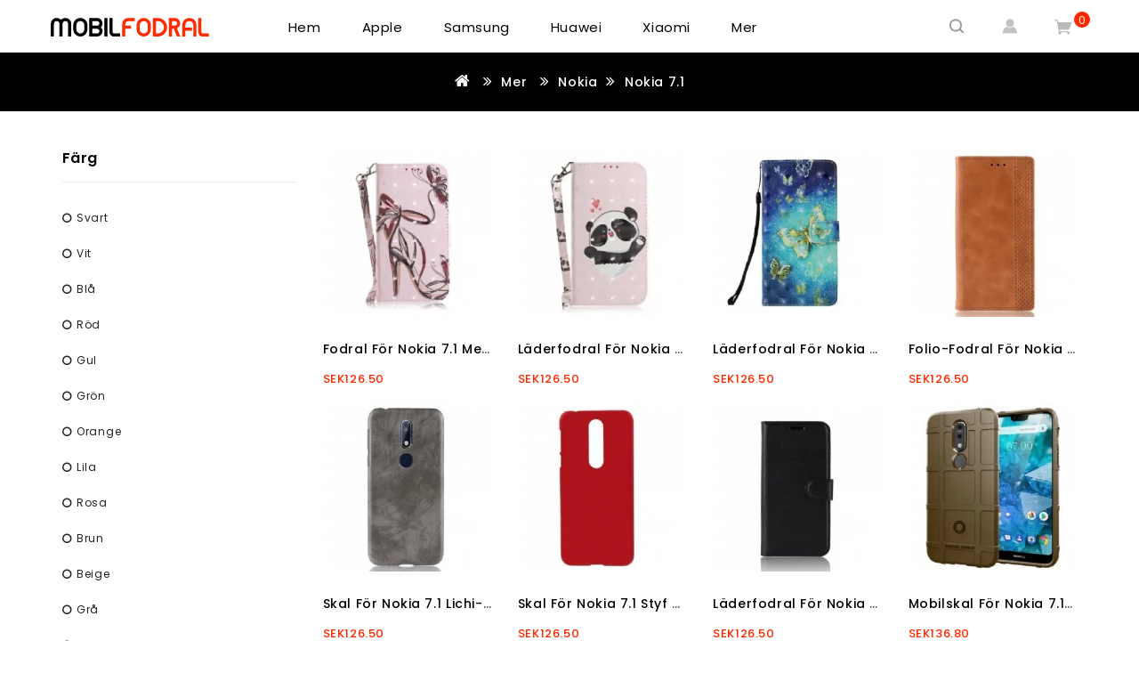

--- FILE ---
content_type: text/html; Charset=UTF-8
request_url: https://www.mobilfodral.com/skal-fodral-nokia-71-cc-302.html
body_size: 12758
content:
<!doctype html>
<html lang="sv">
<head>
<meta charset="utf-8" />
<meta http-equiv="X-UA-Compatible" content="IE=edge" />
<meta name="viewport" content="width=device-width, initial-scale=1, maximum-scale=1.0, user-scalable=no" />
<meta name="format-detection" content="telephone=no" />
<title>Skal, Fodral Och Läderfodral För Nokia 7.1 - mobilfodral.com</title>
<meta name="keywords" content="skal nokia 7.1, fodral nokia 7.1, läderfodral nokia 7.1" />
<meta name="Description" content="Skydda Din Nokia 7.1 Med Ett Skal, Fodral, Smartphoneskal Mot Stötar, Repor. Attraktiva Priser För Ett Brett Urval Av Resistenta Skydd!" />
<link rel="canonical" href="https://www.mobilfodral.com/skal-fodral-nokia-71-cc-302.html" />
<base href="https://www.mobilfodral.com/" />
<link rel="icon" type="image/x-icon" href="https://www.mobilfodral.com/favicon.ico" />
<link rel="shortcut icon" type="image/x-icon" href="https://www.mobilfodral.com/favicon.ico" />
<link rel="preload" href="https://www.mobilfodral.com/catalog/view/theme/stylesheet/stylesheet.css" as="style" />
<script src="https://www.mobilfodral.com/catalog/view/javascript/jquery/jquery-2.1.1.min.js" ></script>
<script src="https://www.mobilfodral.com/catalog/view/javascript/bootstrap/js/bootstrap.min.js" ></script>
<link rel="stylesheet" type="text/css" href="https://www.mobilfodral.com/catalog/view/javascript/bootstrap/css/bootstrap.min.css" media="screen" />
<link rel="stylesheet" type="text/css" href="https://www.mobilfodral.com/catalog/view/javascript/font-awesome/css/font-awesome.min.css" />
<link rel="stylesheet" type="text/css" href="https://fonts.googleapis.com/css?family=Poppins:200,300,400,400i,500,500i,600,600i,700" />
<link rel="stylesheet" type="text/css" href="https://www.mobilfodral.com/catalog/view/theme/stylesheet/stylesheet.css" />
<script src="https://www.mobilfodral.com/catalog/view/javascript/common.js" ></script>
</head>
<body class="layout-2 left-col product-category-i5-i28-i302">
<header>
  <div class="container">
    <div class="row">
      <div class="header-left header-logo">
        <div id="logo"><a href="https://www.mobilfodral.com/"><img src="https://www.mobilfodral.com/catalog/view/theme/image/logo.png" title="MobilFodral Butik" alt="MobilFodral Butik" class="img-responsive" /></a></div>
      </div>
      <div class="header-right">
        <div class="header-cart">
          <div id="cart" class="btn-group btn-block">
            <a rel="nofollow" class="btn btn-inverse btn-block btn-lg" href="https://www.mobilfodral.com/shoppingcart/detail.html"><span id="cart-total">0</span></a>
          </div>
        </div>
        <div class="header-wishlist"><a rel="nofollow" href="https://www.mobilfodral.com/account/wish-list.html"><i class="fa fa-heart"></i>Favoriter (0)</a></div>
        <div id="top-links" class="nav pull-right">
          <li class="dropdown myaccount"><a rel="nofollow" href="https://www.mobilfodral.com/account/account.html" class="dropdown-toggle" data-toggle="dropdown"></a>
            <ul class="dropdown-menu dropdown-menu-right myaccount-menu">
              <li><a rel="nofollow" href="https://www.mobilfodral.com/account/register.html">Registrera</a></li>
              <li><a rel="nofollow" href="https://www.mobilfodral.com/account/login.html">Logga in</a></li>
            </ul>
          </li>
        </div>
        <div class="header-search">
          <div class="header-toggle"></div>
          <div id="search" class="input-group">
            <input type="text" name="search" value="" placeholder="Sök" class="form-control input-lg" />
            <span class="input-group-btn"><button type="button" class="btn btn-default btn-lg"></button></span>
          </div>
        </div>
      </div>
      <div class="header-center">
        <div class="container">
          <nav class="nav-container" role="navigation">
            <div class="nav-inner">
              <div id="menu" class="main-menu">
                <div class="nav-responsive"><span>Menu</span>
                  <div class="expandable"></div>
                </div>
                <ul class="nav navbar-nav">
                  <li class="top_level home"><a href="https://www.mobilfodral.com/">Hem</a></li>
				  <li class="top_level dropdown"><a href="https://www.mobilfodral.com/skal-fodral-apple-ca-1.html">Apple</a><div class="dropdown-menu megamenu column1">
                      <div class="dropdown-inner">
                        <ul class="list-unstyled childs_1">
						  <li class="dropdown"><a href="https://www.mobilfodral.com/skal-fodral-ipad-cb-1.html">iPad</a><div class="dropdown-menu">
                              <div class="dropdown-inner">
                                <ul class="list-unstyled childs_2">
								  <li><a href="https://www.mobilfodral.com/ipad-pro-13-2024-cc-475.html">iPad Pro 13 (2024)</a></li>
								  <li><a href="https://www.mobilfodral.com/skal-fodral-ipad-pro-129-pouce-2021-2020-2018-cc-2.html">iPad Pro 12.9" (2021) (2020) (2018)</a></li>
								  <li><a href="https://www.mobilfodral.com/skal-fodral-ipad-mini-6-2021-cc-15.html">iPad Mini 6 (2021)</a></li>
								  <li><a href="https://www.mobilfodral.com/skal-fodral-ipad-mini-4-cc-16.html">iPad Mini 4</a></li>
								  <li><a href="https://www.mobilfodral.com/skal-fodral-ipad-air-2-cc-13.html">iPad Air 2</a></li>
								  <li><a href="https://www.mobilfodral.com/skal-fodral-ipad-air-2022-2020-pro-11-pouce-cc-3.html">iPad Air (2022) (2020) / Pro 11"</a></li>
								  <li><a href="https://www.mobilfodral.com/skal-fodral-ipad-air-2022-cc-1.html">iPad Air (2022)</a></li>
								  <li><a href="https://www.mobilfodral.com/skal-fodral-ipad-air-cc-14.html">iPad Air</a></li>
								  <li><a href="https://www.mobilfodral.com/skal-fodral-ipad-97-pouce-cc-8.html">iPad 9.7"</a></li>
								  <li><a href="https://www.mobilfodral.com/skal-fodral-ipad-102-pouce-2020-2019-air-105-pro-cc-4.html">iPad 10.2" (2020) (2019) / Air 10.5" / Pro 10.5"</a></li>
								  </ul>
                              </div>
                            </div>
							</li>
                        <li class="dropdown"><a href="https://www.mobilfodral.com/skal-fodral-iphone-cb-2.html">iPhone</a><div class="dropdown-menu">
                              <div class="dropdown-inner">
                                <ul class="list-unstyled childs_2">
								  <li><a href="https://www.mobilfodral.com/skal-fodral-iphone-xs-max-cc-33.html">iPhone XS Max</a></li>
								  <li><a href="https://www.mobilfodral.com/skal-fodral-iphone-xr-cc-32.html">iPhone XR</a></li>
								  <li><a href="https://www.mobilfodral.com/skal-fodral-iphone-x-xs-cc-31.html">iPhone X / XS</a></li>
								  <li><a href="https://www.mobilfodral.com/skal-fodral-iphone-se-3-2-8-7-cc-34.html">iPhone SE 3 / SE 2 / 8 / 7</a></li>
								  <li><a href="https://www.mobilfodral.com/skal-fodral-iphone-se-5-5s-cc-38.html">iPhone SE / 5 / 5S</a></li>
								  <li><a href="https://www.mobilfodral.com/skal-fodral-iphone-8-plus-7-cc-35.html">iPhone 8 Plus / 7 Plus</a></li>
								  <li><a href="https://www.mobilfodral.com/skal-fodral-iphone-6-plus-6s-cc-36.html">iPhone 6 Plus / 6S Plus</a></li>
								  <li><a href="https://www.mobilfodral.com/skal-fodral-iphone-6-6s-cc-37.html">iPhone 6 / 6S</a></li>
								  <li><a href="https://www.mobilfodral.com/iphone-16-pro-max-cc-474.html">iPhone 16 Pro Max</a></li>
								  <li><a href="https://www.mobilfodral.com/iphone-16-pro-cc-473.html">iPhone 16 Pro</a></li>
								  <li><a href="https://www.mobilfodral.com/iphone-16-plus-cc-472.html">iPhone 16 Plus</a></li>
								  <li><a href="https://www.mobilfodral.com/iphone-16-cc-471.html">iPhone 16</a></li>
								  <li><a href="https://www.mobilfodral.com/iphone-15-pro-max-cc-424.html">iPhone 15 Pro Max</a></li>
								  <li><a href="https://www.mobilfodral.com/iphone-15-pro-cc-423.html">iPhone 15 Pro</a></li>
								  <li><a href="https://www.mobilfodral.com/iphone-15-plus-cc-422.html">iPhone 15 Plus</a></li>
								  <li><a href="https://www.mobilfodral.com/iphone-15-cc-421.html">iPhone 15</a></li>
								  <li><a href="https://www.mobilfodral.com/skal-fodral-iphone-14-pro-max-cc-20.html">iPhone 14 Pro Max</a></li>
								  <li><a href="https://www.mobilfodral.com/skal-fodral-iphone-14-pro-cc-19.html">iPhone 14 Pro</a></li>
								  <li><a href="https://www.mobilfodral.com/skal-fodral-iphone-14-plus-cc-18.html">iPhone 14 Plus</a></li>
								  <li><a href="https://www.mobilfodral.com/skal-fodral-iphone-14-cc-17.html">iPhone 14</a></li>
								  <li><a href="https://www.mobilfodral.com/skal-fodral-iphone-13-pro-max-cc-24.html">iPhone 13 Pro Max</a></li>
								  <li><a href="https://www.mobilfodral.com/skal-fodral-iphone-13-pro-cc-23.html">iPhone 13 Pro</a></li>
								  <li><a href="https://www.mobilfodral.com/skal-fodral-iphone-13-mini-cc-22.html">iPhone 13 Mini</a></li>
								  <li><a href="https://www.mobilfodral.com/skal-fodral-iphone-13-cc-21.html">iPhone 13</a></li>
								  <li><a href="https://www.mobilfodral.com/skal-fodral-iphone-12-pro-max-cc-27.html">iPhone 12 Pro Max</a></li>
								  <li><a href="https://www.mobilfodral.com/skal-fodral-iphone-12-mini-cc-26.html">iPhone 12 Mini</a></li>
								  <li><a href="https://www.mobilfodral.com/skal-fodral-iphone-12-pro-cc-25.html">iPhone 12 / 12 Pro</a></li>
								  <li><a href="https://www.mobilfodral.com/skal-fodral-iphone-11-pro-max-cc-30.html">iPhone 11 Pro Max</a></li>
								  <li><a href="https://www.mobilfodral.com/skal-fodral-iphone-11-pro-cc-29.html">iPhone 11 Pro</a></li>
								  <li><a href="https://www.mobilfodral.com/skal-fodral-iphone-11-cc-28.html">iPhone 11</a></li>
								  </ul>
                              </div>
                            </div>
							</li>
                        <li class="dropdown"><a href="https://www.mobilfodral.com/skal-fodral-macbook-cb-3.html">MacBook</a><div class="dropdown-menu">
                              <div class="dropdown-inner">
                                <ul class="list-unstyled childs_2">
								  <li><a href="https://www.mobilfodral.com/skal-fodral-macbook-pro-16-pouce-2021-cc-39.html">MacBook Pro 16" (2021)</a></li>
								  <li><a href="https://www.mobilfodral.com/skal-fodral-macbook-pro-16-pouce-cc-41.html">MacBook Pro 16"</a></li>
								  <li><a href="https://www.mobilfodral.com/skal-fodral-macbook-pro-14-pouce-2021-cc-40.html">MacBook Pro 14" (2021)</a></li>
								  <li><a href="https://www.mobilfodral.com/skal-fodral-macbook-pro-13-pouce-2020-cc-42.html">MacBook Pro 13" (2020)</a></li>
								  <li><a href="https://www.mobilfodral.com/skal-fodral-macbook-air-13-pouce-2020-2018-cc-43.html">MacBook Air 13" (2020) / (2018)</a></li>
								  </ul>
                              </div>
                            </div>
							</li>
                        <li class="dropdown"><a href="https://www.mobilfodral.com/skal-fodral-apple-watch-cb-36.html">Apple Watch</a><div class="dropdown-menu">
                              <div class="dropdown-inner">
                                <ul class="list-unstyled childs_2">
								  <li><a href="https://www.mobilfodral.com/skal-fodral-apple-watch-series-7-41mm-cc-44.html">Apple Watch Series 7 41mm</a></li>
								  <li><a href="https://www.mobilfodral.com/skal-fodral-apple-watch-44-42mm-se-cc-45.html">Apple Watch 44/42mm / SE</a></li>
								  <li><a href="https://www.mobilfodral.com/skal-fodral-apple-watch-40-38mm-se-cc-46.html">Apple Watch 40/38mm / SE</a></li>
								  </ul>
                              </div>
                            </div>
							</li>
                        </ul>
                      </div>
                    </div>
					</li>
                  <li class="top_level dropdown"><a href="https://www.mobilfodral.com/skal-fodral-samsung-ca-2.html">Samsung</a><div class="dropdown-menu megamenu column1">
                      <div class="dropdown-inner">
                        <ul class="list-unstyled childs_1">
						  <li class="dropdown"><a href="https://www.mobilfodral.com/skal-fodral-samsung-galaxy-a-cb-4.html">Samsung Galaxy A</a><div class="dropdown-menu">
                              <div class="dropdown-inner">
                                <ul class="list-unstyled childs_2">
								  <li><a href="https://www.mobilfodral.com/skal-fodral-samsung-galaxy-a90-a80-cc-49.html">Samsung Galaxy A90 / A80</a></li>
								  <li><a href="https://www.mobilfodral.com/skal-fodral-samsung-galaxy-a9-cc-79.html">Samsung Galaxy A9</a></li>
								  <li><a href="https://www.mobilfodral.com/skal-fodral-samsung-galaxy-a8-2018-cc-80.html">Samsung Galaxy A8 2018</a></li>
								  <li><a href="https://www.mobilfodral.com/skal-fodral-samsung-galaxy-a72-4g-5g-cc-50.html">Samsung Galaxy A72 4G / 5G</a></li>
								  <li><a href="https://www.mobilfodral.com/skal-fodral-samsung-galaxy-a71-5g-cc-51.html">Samsung Galaxy A71 5G</a></li>
								  <li><a href="https://www.mobilfodral.com/skal-fodral-samsung-galaxy-a71-cc-52.html">Samsung Galaxy A71</a></li>
								  <li><a href="https://www.mobilfodral.com/skal-fodral-samsung-galaxy-a70-cc-53.html">Samsung Galaxy A70</a></li>
								  <li><a href="https://www.mobilfodral.com/skal-fodral-samsung-galaxy-a7-cc-81.html">Samsung Galaxy A7</a></li>
								  <li><a href="https://www.mobilfodral.com/skal-fodral-samsung-galaxy-a6-plus-cc-83.html">Samsung Galaxy A6 Plus</a></li>
								  <li><a href="https://www.mobilfodral.com/skal-fodral-samsung-galaxy-a6-cc-82.html">Samsung Galaxy A6</a></li>
								  <li><a href="https://www.mobilfodral.com/samsung-galaxy-a55-5g-cc-480.html">Samsung Galaxy A55 5G</a></li>
								  <li><a href="https://www.mobilfodral.com/samsung-galaxy-a54-5g-cc-411.html">Samsung Galaxy A54 5G</a></li>
								  <li><a href="https://www.mobilfodral.com/skal-fodral-samsung-galaxy-a53-5g-cc-54.html">Samsung Galaxy A53 5G</a></li>
								  <li><a href="https://www.mobilfodral.com/skal-fodral-samsung-galaxy-a52-4g-5g-a52s-cc-55.html">Samsung Galaxy A52 4G / A52 5G / A52s 5G</a></li>
								  <li><a href="https://www.mobilfodral.com/skal-fodral-samsung-galaxy-a51-5g-cc-56.html">Samsung Galaxy A51 5G</a></li>
								  <li><a href="https://www.mobilfodral.com/skal-fodral-samsung-galaxy-a51-cc-57.html">Samsung Galaxy A51</a></li>
								  <li><a href="https://www.mobilfodral.com/skal-fodral-samsung-galaxy-a50-cc-58.html">Samsung Galaxy A50</a></li>
								  <li><a href="https://www.mobilfodral.com/skal-fodral-samsung-galaxy-a5-2017-cc-84.html">Samsung Galaxy A5 2017</a></li>
								  <li><a href="https://www.mobilfodral.com/skal-fodral-samsung-galaxy-a5-2016-cc-86.html">Samsung Galaxy A5 2016</a></li>
								  <li><a href="https://www.mobilfodral.com/skal-fodral-samsung-galaxy-a42-5g-cc-59.html">Samsung Galaxy A42 5G</a></li>
								  <li><a href="https://www.mobilfodral.com/skal-fodral-samsung-galaxy-a41-cc-60.html">Samsung Galaxy A41</a></li>
								  <li><a href="https://www.mobilfodral.com/skal-fodral-samsung-galaxy-a33-5g-cc-61.html">Samsung Galaxy A33 5G</a></li>
								  <li><a href="https://www.mobilfodral.com/skal-fodral-samsung-galaxy-a32-5g-cc-62.html">Samsung Galaxy A32 5G</a></li>
								  <li><a href="https://www.mobilfodral.com/skal-fodral-samsung-galaxy-a32-4g-cc-63.html">Samsung Galaxy A32 4G</a></li>
								  <li><a href="https://www.mobilfodral.com/skal-fodral-samsung-galaxy-a31-cc-64.html">Samsung Galaxy A31</a></li>
								  <li><a href="https://www.mobilfodral.com/skal-fodral-samsung-galaxy-a30-a20-cc-65.html">Samsung Galaxy A30 / A20</a></li>
								  <li><a href="https://www.mobilfodral.com/skal-fodral-samsung-galaxy-a3-2017-cc-85.html">Samsung Galaxy A3 2017</a></li>
								  <li><a href="https://www.mobilfodral.com/skal-fodral-samsung-galaxy-a3-2016-cc-87.html">Samsung Galaxy A3 2016</a></li>
								  <li><a href="https://www.mobilfodral.com/skal-fodral-samsung-galaxy-a22-5g-cc-66.html">Samsung Galaxy A22 5G</a></li>
								  <li><a href="https://www.mobilfodral.com/skal-fodral-samsung-galaxy-a22-4g-cc-67.html">Samsung Galaxy A22 4G</a></li>
								  <li><a href="https://www.mobilfodral.com/skal-fodral-samsung-galaxy-a21s-cc-68.html">Samsung Galaxy A21s</a></li>
								  <li><a href="https://www.mobilfodral.com/skal-fodral-samsung-galaxy-a20s-cc-70.html">Samsung Galaxy A20s</a></li>
								  <li><a href="https://www.mobilfodral.com/skal-fodral-samsung-galaxy-a20e-cc-69.html">Samsung Galaxy A20e</a></li>
								  <li><a href="https://www.mobilfodral.com/samsung-galaxy-a16-5g-cc-550.html">Samsung Galaxy A16 5G</a></li>
								  <li><a href="https://www.mobilfodral.com/samsung-galaxy-a15-5g-cc-549.html">Samsung Galaxy A15 5G</a></li>
								  <li><a href="https://www.mobilfodral.com/samsung-galaxy-a15-cc-548.html">Samsung Galaxy A15</a></li>
								  <li><a href="https://www.mobilfodral.com/samsung-galaxy-a14-5g-cc-409.html">Samsung Galaxy A14 / A14 5G</a></li>
								  <li><a href="https://www.mobilfodral.com/samsung-galaxy-a13-5g-a04s-cc-410.html">Samsung Galaxy A13 5G / A04s</a></li>
								  <li><a href="https://www.mobilfodral.com/skal-fodral-samsung-galaxy-a13-5g-cc-48.html">Samsung Galaxy A13 5G</a></li>
								  <li><a href="https://www.mobilfodral.com/skal-fodral-samsung-galaxy-a13-cc-47.html">Samsung Galaxy A13</a></li>
								  <li><a href="https://www.mobilfodral.com/skal-fodral-samsung-galaxy-a12-m12-cc-71.html">Samsung Galaxy A12 / M12</a></li>
								  <li><a href="https://www.mobilfodral.com/skal-fodral-samsung-galaxy-a10s-cc-72.html">Samsung Galaxy A10s</a></li>
								  <li><a href="https://www.mobilfodral.com/skal-fodral-samsung-galaxy-a10e-cc-74.html">Samsung Galaxy A10e</a></li>
								  <li><a href="https://www.mobilfodral.com/skal-fodral-samsung-galaxy-a10-cc-73.html">Samsung Galaxy A10</a></li>
								  <li><a href="https://www.mobilfodral.com/skal-fodral-samsung-galaxy-a03s-cc-75.html">Samsung Galaxy A03s</a></li>
								  <li><a href="https://www.mobilfodral.com/skal-fodral-samsung-galaxy-a03-core-cc-76.html">Samsung Galaxy A03 Core</a></li>
								  <li><a href="https://www.mobilfodral.com/skal-fodral-samsung-galaxy-a03-cc-77.html">Samsung Galaxy A03</a></li>
								  <li><a href="https://www.mobilfodral.com/skal-fodral-samsung-galaxy-a02s-cc-78.html">Samsung Galaxy A02s</a></li>
								  </ul>
                              </div>
                            </div>
							</li>
                        <li class="dropdown"><a href="https://www.mobilfodral.com/skal-fodral-samsung-galaxy-j-cb-6.html">Samsung Galaxy J</a><div class="dropdown-menu">
                              <div class="dropdown-inner">
                                <ul class="list-unstyled childs_2">
								  <li><a href="https://www.mobilfodral.com/skal-fodral-samsung-galaxy-j7-2017-cc-91.html">Samsung Galaxy J7 2017</a></li>
								  <li><a href="https://www.mobilfodral.com/skal-fodral-samsung-galaxy-j6-plus-cc-89.html">Samsung Galaxy J6 Plus</a></li>
								  <li><a href="https://www.mobilfodral.com/skal-fodral-samsung-galaxy-j6-cc-88.html">Samsung Galaxy J6</a></li>
								  <li><a href="https://www.mobilfodral.com/skal-fodral-samsung-galaxy-j5-2017-cc-92.html">Samsung Galaxy J5 2017</a></li>
								  <li><a href="https://www.mobilfodral.com/skal-fodral-samsung-galaxy-j4-plus-cc-90.html">Samsung Galaxy J4 Plus</a></li>
								  <li><a href="https://www.mobilfodral.com/skal-fodral-samsung-galaxy-j3-2017-cc-93.html">Samsung Galaxy J3 2017</a></li>
								  </ul>
                              </div>
                            </div>
							</li>
                        <li class="dropdown"><a href="https://www.mobilfodral.com/skal-fodral-samsung-galaxy-m-cb-5.html">Samsung Galaxy M</a><div class="dropdown-menu">
                              <div class="dropdown-inner">
                                <ul class="list-unstyled childs_2">
								  <li><a href="https://www.mobilfodral.com/samsung-galaxy-m55-5g-cc-485.html">Samsung Galaxy M55 5G</a></li>
								  <li><a href="https://www.mobilfodral.com/skal-fodral-samsung-galaxy-m53-5g-cc-94.html">Samsung Galaxy M53 5G</a></li>
								  <li><a href="https://www.mobilfodral.com/skal-fodral-samsung-galaxy-m52-5g-cc-95.html">Samsung Galaxy M52 5G</a></li>
								  <li><a href="https://www.mobilfodral.com/skal-fodral-samsung-galaxy-m51-cc-96.html">Samsung Galaxy M51</a></li>
								  <li><a href="https://www.mobilfodral.com/skal-fodral-samsung-galaxy-m33-5g-cc-97.html">Samsung Galaxy M33 5G</a></li>
								  <li><a href="https://www.mobilfodral.com/skal-fodral-samsung-galaxy-m32-cc-98.html">Samsung Galaxy M32</a></li>
								  <li><a href="https://www.mobilfodral.com/skal-fodral-samsung-galaxy-m31-cc-99.html">Samsung Galaxy M31</a></li>
								  <li><a href="https://www.mobilfodral.com/skal-fodral-samsung-galaxy-m23-5g-cc-100.html">Samsung Galaxy M23 5G</a></li>
								  <li><a href="https://www.mobilfodral.com/skal-fodral-samsung-galaxy-m21-cc-101.html">Samsung Galaxy M21</a></li>
								  <li><a href="https://www.mobilfodral.com/samsung-galaxy-m13-cc-412.html">Samsung Galaxy M13</a></li>
								  <li><a href="https://www.mobilfodral.com/samsung-galaxy-m12-a12-cc-413.html">Samsung Galaxy M12 / A12</a></li>
								  <li><a href="https://www.mobilfodral.com/skal-fodral-samsung-galaxy-m11-cc-102.html">Samsung Galaxy M11</a></li>
								  </ul>
                              </div>
                            </div>
							</li>
                        <li class="dropdown"><a href="https://www.mobilfodral.com/skal-fodral-samsung-galaxy-s-cb-7.html">Samsung Galaxy S</a><div class="dropdown-menu">
                              <div class="dropdown-inner">
                                <ul class="list-unstyled childs_2">
								  <li><a href="https://www.mobilfodral.com/skal-fodral-samsung-galaxy-s9-plus-cc-119.html">Samsung Galaxy S9 Plus</a></li>
								  <li><a href="https://www.mobilfodral.com/skal-fodral-samsung-galaxy-s9-cc-120.html">Samsung Galaxy S9</a></li>
								  <li><a href="https://www.mobilfodral.com/skal-fodral-samsung-galaxy-s8-plus-cc-121.html">Samsung Galaxy S8 Plus</a></li>
								  <li><a href="https://www.mobilfodral.com/skal-fodral-samsung-galaxy-s8-cc-122.html">Samsung Galaxy S8</a></li>
								  <li><a href="https://www.mobilfodral.com/samsung-galaxy-s24-ultra-5g-cc-479.html">Samsung Galaxy S24 Ultra 5G</a></li>
								  <li><a href="https://www.mobilfodral.com/samsung-galaxy-s24-plus-5g-cc-478.html">Samsung Galaxy S24 Plus 5G</a></li>
								  <li><a href="https://www.mobilfodral.com/samsung-galaxy-s24-fe-cc-477.html">Samsung Galaxy S24 FE</a></li>
								  <li><a href="https://www.mobilfodral.com/samsung-galaxy-s24-5g-cc-476.html">Samsung Galaxy S24 5G</a></li>
								  <li><a href="https://www.mobilfodral.com/samsung-galaxy-s23-ultra-5g-cc-414.html">Samsung Galaxy S23 Ultra 5G</a></li>
								  <li><a href="https://www.mobilfodral.com/samsung-galaxy-s23-plus-5g-cc-415.html">Samsung Galaxy S23 Plus 5G</a></li>
								  <li><a href="https://www.mobilfodral.com/samsung-galaxy-s23-5g-cc-416.html">Samsung Galaxy S23 5G</a></li>
								  <li><a href="https://www.mobilfodral.com/skal-fodral-samsung-galaxy-s22-ultra-5g-cc-105.html">Samsung Galaxy S22 Ultra 5G</a></li>
								  <li><a href="https://www.mobilfodral.com/skal-fodral-samsung-galaxy-s22-plus-5g-cc-104.html">Samsung Galaxy S22 Plus 5G</a></li>
								  <li><a href="https://www.mobilfodral.com/skal-fodral-samsung-galaxy-s22-5g-cc-103.html">Samsung Galaxy S22 5G</a></li>
								  <li><a href="https://www.mobilfodral.com/skal-fodral-samsung-galaxy-s21-ultra-5g-cc-108.html">Samsung Galaxy S21 Ultra 5G</a></li>
								  <li><a href="https://www.mobilfodral.com/skal-fodral-samsung-galaxy-s21-plus-5g-cc-107.html">Samsung Galaxy S21 Plus 5G</a></li>
								  <li><a href="https://www.mobilfodral.com/skal-fodral-samsung-galaxy-s21-fe-cc-109.html">Samsung Galaxy S21 FE</a></li>
								  <li><a href="https://www.mobilfodral.com/skal-fodral-samsung-galaxy-s21-5g-cc-106.html">Samsung Galaxy S21 5G</a></li>
								  <li><a href="https://www.mobilfodral.com/skal-fodral-samsung-galaxy-s20-ultra-cc-113.html">Samsung Galaxy S20 Ultra</a></li>
								  <li><a href="https://www.mobilfodral.com/skal-fodral-samsung-galaxy-s20-plus-4g-5g-cc-112.html">Samsung Galaxy S20 Plus 4G / 5G</a></li>
								  <li><a href="https://www.mobilfodral.com/samsung-galaxy-s20-plus-5g-cc-417.html">Samsung Galaxy S20 Plus / S20 Plus 5G</a></li>
								  <li><a href="https://www.mobilfodral.com/skal-fodral-samsung-galaxy-s20-fe-cc-111.html">Samsung Galaxy S20 FE</a></li>
								  <li><a href="https://www.mobilfodral.com/skal-fodral-samsung-galaxy-s20-cc-110.html">Samsung Galaxy S20</a></li>
								  <li><a href="https://www.mobilfodral.com/skal-fodral-samsung-galaxy-s10e-cc-114.html">Samsung Galaxy S10e</a></li>
								  <li><a href="https://www.mobilfodral.com/skal-fodral-samsung-galaxy-s10-plus-cc-115.html">Samsung Galaxy S10 Plus</a></li>
								  <li><a href="https://www.mobilfodral.com/skal-fodral-samsung-galaxy-s10-lite-cc-116.html">Samsung Galaxy S10 Lite</a></li>
								  <li><a href="https://www.mobilfodral.com/skal-fodral-samsung-galaxy-s10-5g-cc-117.html">Samsung Galaxy S10 5G</a></li>
								  <li><a href="https://www.mobilfodral.com/skal-fodral-samsung-galaxy-s10-cc-118.html">Samsung Galaxy S10</a></li>
								  </ul>
                              </div>
                            </div>
							</li>
                        <li class="dropdown"><a href="https://www.mobilfodral.com/skal-fodral-samsung-galaxy-z-cb-8.html">Samsung Galaxy Z</a><div class="dropdown-menu">
                              <div class="dropdown-inner">
                                <ul class="list-unstyled childs_2">
								  <li><a href="https://www.mobilfodral.com/samsung-galaxy-z-fold-6-cc-483.html">Samsung Galaxy Z Fold 6</a></li>
								  <li><a href="https://www.mobilfodral.com/samsung-galaxy-z-fold-5-cc-481.html">Samsung Galaxy Z Fold 5</a></li>
								  <li><a href="https://www.mobilfodral.com/skal-fodral-samsung-galaxy-z-fold-4-cc-123.html">Samsung Galaxy Z Fold 4</a></li>
								  <li><a href="https://www.mobilfodral.com/skal-fodral-samsung-galaxy-z-fold-3-5g-cc-125.html">Samsung Galaxy Z Fold 3 5G</a></li>
								  <li><a href="https://www.mobilfodral.com/skal-fodral-samsung-galaxy-z-fold-2-cc-127.html">Samsung Galaxy Z Fold 2</a></li>
								  <li><a href="https://www.mobilfodral.com/samsung-galaxy-z-flip-6-cc-484.html">Samsung Galaxy Z Flip 6</a></li>
								  <li><a href="https://www.mobilfodral.com/samsung-galaxy-z-flip-5-cc-482.html">Samsung Galaxy Z Flip 5</a></li>
								  <li><a href="https://www.mobilfodral.com/skal-fodral-samsung-galaxy-z-flip-4-cc-124.html">Samsung Galaxy Z Flip 4</a></li>
								  <li><a href="https://www.mobilfodral.com/skal-fodral-samsung-galaxy-z-flip-3-5g-cc-126.html">Samsung Galaxy Z Flip 3 5G</a></li>
								  <li><a href="https://www.mobilfodral.com/skal-fodral-samsung-galaxy-z-flip-cc-128.html">Samsung Galaxy Z Flip</a></li>
								  </ul>
                              </div>
                            </div>
							</li>
                        <li class="dropdown"><a href="https://www.mobilfodral.com/skal-fodral-samsung-galaxy-note-cb-9.html">Samsung Galaxy Note</a><div class="dropdown-menu">
                              <div class="dropdown-inner">
                                <ul class="list-unstyled childs_2">
								  <li><a href="https://www.mobilfodral.com/skal-fodral-samsung-galaxy-note-9-cc-130.html">Samsung Galaxy Note 9</a></li>
								  <li><a href="https://www.mobilfodral.com/skal-fodral-samsung-galaxy-note-8-cc-129.html">Samsung Galaxy Note 8</a></li>
								  <li><a href="https://www.mobilfodral.com/skal-fodral-samsung-galaxy-note-20-ultra-cc-135.html">Samsung Galaxy Note 20 Ultra</a></li>
								  <li><a href="https://www.mobilfodral.com/skal-fodral-samsung-galaxy-note-20-cc-134.html">Samsung Galaxy Note 20</a></li>
								  <li><a href="https://www.mobilfodral.com/skal-fodral-samsung-galaxy-note-10-plus-cc-132.html">Samsung Galaxy Note 10 Plus</a></li>
								  <li><a href="https://www.mobilfodral.com/skal-fodral-samsung-galaxy-note-10-lite-cc-133.html">Samsung Galaxy Note 10 Lite</a></li>
								  <li><a href="https://www.mobilfodral.com/skal-fodral-samsung-galaxy-note-10-cc-131.html">Samsung Galaxy Note 10</a></li>
								  </ul>
                              </div>
                            </div>
							</li>
                        <li class="dropdown"><a href="https://www.mobilfodral.com/skal-fodral-samsung-galaxy-tab-cb-10.html">Samsung Galaxy Tab</a><div class="dropdown-menu">
                              <div class="dropdown-inner">
                                <ul class="list-unstyled childs_2">
								  <li><a href="https://www.mobilfodral.com/samsung-galaxy-tab-s9-ultra-cc-488.html">Samsung Galaxy Tab S9 Ultra</a></li>
								  <li><a href="https://www.mobilfodral.com/samsung-galaxy-tab-s9-plus-cc-487.html">Samsung Galaxy Tab S9 Plus</a></li>
								  <li><a href="https://www.mobilfodral.com/samsung-galaxy-tab-s9-fe-plus-cc-490.html">Samsung Galaxy Tab S9 FE Plus</a></li>
								  <li><a href="https://www.mobilfodral.com/samsung-galaxy-tab-s9-fe-cc-489.html">Samsung Galaxy Tab S9 FE</a></li>
								  <li><a href="https://www.mobilfodral.com/samsung-galaxy-tab-s9-cc-486.html">Samsung Galaxy Tab S9</a></li>
								  <li><a href="https://www.mobilfodral.com/samsung-galaxy-tab-s8-plus-s7-cc-418.html">Samsung Galaxy Tab S8 Plus / Tab S7 Plus</a></li>
								  <li><a href="https://www.mobilfodral.com/samsung-galaxy-tab-s8-s7-cc-419.html">Samsung Galaxy Tab S8 / Tab S7</a></li>
								  <li><a href="https://www.mobilfodral.com/skal-fodral-samsung-galaxy-tab-s7-plus-s8-cc-136.html">Samsung Galaxy Tab S7 Plus / Tab S8 Plus</a></li>
								  <li><a href="https://www.mobilfodral.com/skal-fodral-samsung-galaxy-tab-s7-fe-cc-138.html">Samsung Galaxy Tab S7 FE</a></li>
								  <li><a href="https://www.mobilfodral.com/skal-fodral-samsung-galaxy-tab-s7-s8-cc-137.html">Samsung Galaxy Tab S7 / Tab S8</a></li>
								  <li><a href="https://www.mobilfodral.com/skal-fodral-samsung-galaxy-tab-s6-lite-cc-139.html">Samsung Galaxy Tab S6 Lite</a></li>
								  <li><a href="https://www.mobilfodral.com/skal-fodral-samsung-galaxy-tab-s6-cc-140.html">Samsung Galaxy Tab S6</a></li>
								  <li><a href="https://www.mobilfodral.com/skal-fodral-samsung-galaxy-tab-s5e-cc-141.html">Samsung Galaxy Tab S5e</a></li>
								  <li><a href="https://www.mobilfodral.com/samsung-galaxy-tab-a8-2021-cc-420.html">Samsung Galaxy Tab A8 (2021)</a></li>
								  <li><a href="https://www.mobilfodral.com/skal-fodral-samsung-galaxy-tab-a8-cc-142.html">Samsung Galaxy Tab A8</a></li>
								  <li><a href="https://www.mobilfodral.com/skal-fodral-samsung-galaxy-tab-a7-lite-cc-143.html">Samsung Galaxy Tab A7 Lite</a></li>
								  <li><a href="https://www.mobilfodral.com/skal-fodral-samsung-galaxy-tab-a7-cc-144.html">Samsung Galaxy Tab A7</a></li>
								  <li><a href="https://www.mobilfodral.com/skal-fodral-samsung-galaxy-tab-a-8-pouce-2019-cc-146.html">Samsung Galaxy Tab A 8" (2019)</a></li>
								  <li><a href="https://www.mobilfodral.com/skal-fodral-samsung-galaxy-tab-a-101-2019-cc-145.html">Samsung Galaxy Tab A 10.1 (2019)</a></li>
								  </ul>
                              </div>
                            </div>
							</li>
                        <li class="dropdown"><a href="https://www.mobilfodral.com/skal-fodral-samsung-galaxy-xcover-cb-11.html">Samsung Galaxy XCover</a><div class="dropdown-menu">
                              <div class="dropdown-inner">
                                <ul class="list-unstyled childs_2">
								  <li><a href="https://www.mobilfodral.com/skal-fodral-samsung-galaxy-xcover-5-cc-148.html">Samsung Galaxy XCover 5</a></li>
								  <li><a href="https://www.mobilfodral.com/skal-fodral-samsung-galaxy-xcover-4-4s-cc-147.html">Samsung Galaxy XCover 4 / 4S</a></li>
								  </ul>
                              </div>
                            </div>
							</li>
                        </ul>
                      </div>
                    </div>
					</li>
                  <li class="top_level dropdown"><a href="https://www.mobilfodral.com/skal-fodral-huawei-ca-3.html">Huawei</a><div class="dropdown-menu megamenu column1">
                      <div class="dropdown-inner">
                        <ul class="list-unstyled childs_1">
						  <li class="dropdown"><a href="https://www.mobilfodral.com/skal-fodral-huawei-mate-cb-12.html">Huawei Mate</a><div class="dropdown-menu">
                              <div class="dropdown-inner">
                                <ul class="list-unstyled childs_2">
								  <li><a href="https://www.mobilfodral.com/huawei-mate-50-pro-cc-425.html">Huawei Mate 50 Pro</a></li>
								  <li><a href="https://www.mobilfodral.com/skal-fodral-huawei-mate-40-pro-cc-154.html">Huawei Mate 40 Pro</a></li>
								  <li><a href="https://www.mobilfodral.com/skal-fodral-huawei-mate-30-pro-cc-153.html">Huawei Mate 30 Pro</a></li>
								  <li><a href="https://www.mobilfodral.com/skal-fodral-huawei-mate-30-lite-cc-152.html">Huawei Mate 30 Lite</a></li>
								  <li><a href="https://www.mobilfodral.com/skal-fodral-huawei-mate-20-pro-cc-151.html">Huawei Mate 20 Pro</a></li>
								  <li><a href="https://www.mobilfodral.com/skal-fodral-huawei-mate-20-lite-cc-150.html">Huawei Mate 20 Lite</a></li>
								  <li><a href="https://www.mobilfodral.com/skal-fodral-huawei-mate-20-cc-149.html">Huawei Mate 20</a></li>
								  </ul>
                              </div>
                            </div>
							</li>
                        <li class="dropdown"><a href="https://www.mobilfodral.com/skal-fodral-huawei-nova-cb-13.html">Huawei Nova</a><div class="dropdown-menu">
                              <div class="dropdown-inner">
                                <ul class="list-unstyled childs_2">
								  <li><a href="https://www.mobilfodral.com/skal-fodral-huawei-nova-9-pro-honor-50-cc-158.html">Huawei Nova 9 Pro / Honor 50 Pro</a></li>
								  <li><a href="https://www.mobilfodral.com/skal-fodral-huawei-nova-9-honor-50-cc-157.html">Huawei Nova 9 / Honor 50</a></li>
								  <li><a href="https://www.mobilfodral.com/skal-fodral-huawei-nova-8i-honor-50-lite-cc-156.html">Huawei Nova 8i / Honor 50 Lite</a></li>
								  <li><a href="https://www.mobilfodral.com/skal-fodral-huawei-nova-5t-honor-20-cc-155.html">Huawei Nova 5T / Honor 20</a></li>
								  <li><a href="https://www.mobilfodral.com/huawei-nova-12s-cc-494.html">Huawei Nova 12S</a></li>
								  <li><a href="https://www.mobilfodral.com/huawei-nova-12i-cc-492.html">Huawei Nova 12i</a></li>
								  <li><a href="https://www.mobilfodral.com/huawei-nova-12-se-cc-493.html">Huawei Nova 12 SE</a></li>
								  <li><a href="https://www.mobilfodral.com/huawei-nova-11-pro-cc-491.html">Huawei Nova 11 Pro</a></li>
								  </ul>
                              </div>
                            </div>
							</li>
                        <li class="dropdown"><a href="https://www.mobilfodral.com/skal-fodral-huawei-p-cb-14.html">Huawei P</a><div class="dropdown-menu">
                              <div class="dropdown-inner">
                                <ul class="list-unstyled childs_2">
								  <li><a href="https://www.mobilfodral.com/huawei-p60-pro-cc-426.html">Huawei P60 Pro</a></li>
								  <li><a href="https://www.mobilfodral.com/skal-fodral-huawei-p50-pro-cc-160.html">Huawei P50 Pro</a></li>
								  <li><a href="https://www.mobilfodral.com/skal-fodral-huawei-p50-pocket-cc-159.html">Huawei P50 Pocket</a></li>
								  <li><a href="https://www.mobilfodral.com/skal-fodral-huawei-p50-cc-161.html">Huawei P50</a></li>
								  <li><a href="https://www.mobilfodral.com/skal-fodral-huawei-p40-pro-plus-cc-165.html">Huawei P40 Pro Plus</a></li>
								  <li><a href="https://www.mobilfodral.com/skal-fodral-huawei-p40-pro-cc-166.html">Huawei P40 Pro</a></li>
								  <li><a href="https://www.mobilfodral.com/skal-fodral-huawei-p40-lite-e-y7p-cc-162.html">Huawei P40 Lite E / Huawei Y7p</a></li>
								  <li><a href="https://www.mobilfodral.com/skal-fodral-huawei-p40-lite-5g-cc-163.html">Huawei P40 Lite 5G</a></li>
								  <li><a href="https://www.mobilfodral.com/skal-fodral-huawei-p40-lite-cc-164.html">Huawei P40 Lite</a></li>
								  <li><a href="https://www.mobilfodral.com/skal-fodral-huawei-p40-cc-167.html">Huawei P40</a></li>
								  <li><a href="https://www.mobilfodral.com/skal-fodral-huawei-p30-pro-cc-169.html">Huawei P30 Pro</a></li>
								  <li><a href="https://www.mobilfodral.com/skal-fodral-huawei-p30-lite-cc-168.html">Huawei P30 Lite</a></li>
								  <li><a href="https://www.mobilfodral.com/skal-fodral-huawei-p30-cc-170.html">Huawei P30</a></li>
								  <li><a href="https://www.mobilfodral.com/skal-fodral-huawei-p20-pro-cc-171.html">Huawei P20 Pro</a></li>
								  <li><a href="https://www.mobilfodral.com/skal-fodral-huawei-p20-lite-cc-172.html">Huawei P20 Lite</a></li>
								  <li><a href="https://www.mobilfodral.com/skal-fodral-huawei-p20-cc-173.html">Huawei P20</a></li>
								  </ul>
                              </div>
                            </div>
							</li>
                        <li class="dropdown"><a href="https://www.mobilfodral.com/skal-fodral-huawei-p-smart-cb-15.html">Huawei P Smart</a><div class="dropdown-menu">
                              <div class="dropdown-inner">
                                <ul class="list-unstyled childs_2">
								  <li><a href="https://www.mobilfodral.com/skal-fodral-huawei-p-smart-z-honor-9x-cc-177.html">Huawei P Smart Z / Honor 9X</a></li>
								  <li><a href="https://www.mobilfodral.com/skal-fodral-huawei-p-smart-s-cc-174.html">Huawei P Smart S</a></li>
								  <li><a href="https://www.mobilfodral.com/skal-fodral-huawei-p-smart-pro-honor-9x-cc-178.html">Huawei P Smart Pro / Honor 9X Pro</a></li>
								  <li><a href="https://www.mobilfodral.com/skal-fodral-huawei-p-smart-plus-2019-cc-180.html">Huawei P Smart Plus 2019</a></li>
								  <li><a href="https://www.mobilfodral.com/skal-fodral-huawei-p-smart-plus-cc-181.html">Huawei P Smart Plus</a></li>
								  <li><a href="https://www.mobilfodral.com/skal-fodral-huawei-p-smart-2021-cc-175.html">Huawei P Smart 2021</a></li>
								  <li><a href="https://www.mobilfodral.com/skal-fodral-huawei-p-smart-2020-cc-176.html">Huawei P Smart 2020</a></li>
								  <li><a href="https://www.mobilfodral.com/skal-fodral-huawei-p-smart-2019-honor-10-lite-cc-179.html">Huawei P Smart 2019 / Honor 10 Lite</a></li>
								  <li><a href="https://www.mobilfodral.com/skal-fodral-huawei-p-smart-cc-182.html">Huawei P Smart</a></li>
								  </ul>
                              </div>
                            </div>
							</li>
                        <li class="dropdown"><a href="https://www.mobilfodral.com/skal-fodral-huawei-y-cb-16.html">Huawei Y</a><div class="dropdown-menu">
                              <div class="dropdown-inner">
                                <ul class="list-unstyled childs_2">
								  <li><a href="https://www.mobilfodral.com/skal-fodral-huawei-y7-2019-cc-185.html">Huawei Y7 2019</a></li>
								  <li><a href="https://www.mobilfodral.com/skal-fodral-huawei-y7-2018-honor-7c-cc-188.html">Huawei Y7 2018 / Honor 7C</a></li>
								  <li><a href="https://www.mobilfodral.com/skal-fodral-huawei-y6p-cc-183.html">Huawei Y6p</a></li>
								  <li><a href="https://www.mobilfodral.com/skal-fodral-huawei-y6-2019-honor-8a-cc-186.html">Huawei Y6 2019 / Honor 8A</a></li>
								  <li><a href="https://www.mobilfodral.com/skal-fodral-huawei-y5p-cc-184.html">Huawei Y5p</a></li>
								  <li><a href="https://www.mobilfodral.com/skal-fodral--honor-8s-cc-187.html">Huawei Y5 2019 / Honor 8S</a></li>
								  <li><a href="https://www.mobilfodral.com/skal-fodral-huawei-y5-2018-cc-189.html">Huawei Y5 2018</a></li>
								  </ul>
                              </div>
                            </div>
							</li>
                        <li class="dropdown"><a href="https://www.mobilfodral.com/skal-fodral-huawei-matepad-cb-17.html">Huawei MatePad</a><div class="dropdown-menu">
                              <div class="dropdown-inner">
                                <ul class="list-unstyled childs_2">
								  <li><a href="https://www.mobilfodral.com/skal-fodral-huawei-matepad-t-8-cc-192.html">Huawei MatePad T 8</a></li>
								  <li><a href="https://www.mobilfodral.com/skal-fodral-huawei-matepad-t-10s-cc-193.html">Huawei MatePad T 10s</a></li>
								  <li><a href="https://www.mobilfodral.com/skal-fodral-huawei-matepad-pro-126-cc-195.html">Huawei MatePad Pro 12.6</a></li>
								  <li><a href="https://www.mobilfodral.com/skal-fodral-huawei-matepad-pro-cc-191.html">Huawei MatePad Pro</a></li>
								  <li><a href="https://www.mobilfodral.com/skal-fodral-huawei-matepad-new-cc-196.html">Huawei MatePad New</a></li>
								  <li><a href="https://www.mobilfodral.com/skal-fodral-huawei-matepad-11-cc-194.html">Huawei MatePad 11</a></li>
								  <li><a href="https://www.mobilfodral.com/skal-fodral-huawei-matepad-cc-190.html">Huawei MatePad</a></li>
								  </ul>
                              </div>
                            </div>
							</li>
                        <li class="dropdown"><a href="https://www.mobilfodral.com/huawei-pura-cb-37.html">Huawei Pura</a><div class="dropdown-menu">
                              <div class="dropdown-inner">
                                <ul class="list-unstyled childs_2">
								  <li><a href="https://www.mobilfodral.com/huawei-pura-70-ultra-cc-497.html">Huawei Pura 70 Ultra</a></li>
								  <li><a href="https://www.mobilfodral.com/huawei-pura-70-pro-cc-496.html">Huawei Pura 70 Pro</a></li>
								  <li><a href="https://www.mobilfodral.com/huawei-pura-70-cc-495.html">Huawei Pura 70</a></li>
								  </ul>
                              </div>
                            </div>
							</li>
                        </ul>
                      </div>
                    </div>
					</li>
                  <li class="top_level dropdown"><a href="https://www.mobilfodral.com/skal-fodral-xiaomi-ca-4.html">Xiaomi</a><div class="dropdown-menu megamenu column1">
                      <div class="dropdown-inner">
                        <ul class="list-unstyled childs_1">
						  <li class="dropdown"><a href="https://www.mobilfodral.com/skal-fodral-mi-cb-18.html">Mi</a><div class="dropdown-menu">
                              <div class="dropdown-inner">
                                <ul class="list-unstyled childs_2">
								  <li><a href="https://www.mobilfodral.com/xiaomi-redmi-note-13-pro-plus-5g-cc-513.html">Xiaomi Redmi Note 13 Pro Plus 5G</a></li>
								  <li><a href="https://www.mobilfodral.com/xiaomi-redmi-note-13-pro-5g-cc-512.html">Xiaomi Redmi Note 13 Pro 5G</a></li>
								  <li><a href="https://www.mobilfodral.com/xiaomi-redmi-note-13-pro-4g-cc-511.html">Xiaomi Redmi Note 13 Pro 4G</a></li>
								  <li><a href="https://www.mobilfodral.com/xiaomi-redmi-note-13-5g-cc-510.html">Xiaomi Redmi Note 13 5G</a></li>
								  <li><a href="https://www.mobilfodral.com/xiaomi-redmi-note-13-4g-cc-509.html">Xiaomi Redmi Note 13 4G</a></li>
								  <li><a href="https://www.mobilfodral.com/xiaomi-redmi-note-12-pro-plus-cc-436.html">Xiaomi Redmi Note 12 Pro Plus</a></li>
								  <li><a href="https://www.mobilfodral.com/xiaomi-redmi-note-12-pro-cc-437.html">Xiaomi Redmi Note 12 Pro</a></li>
								  <li><a href="https://www.mobilfodral.com/xiaomi-redmi-note-12-5g-cc-434.html">Xiaomi Redmi Note 12 5G</a></li>
								  <li><a href="https://www.mobilfodral.com/xiaomi-redmi-note-12-4g-cc-435.html">Xiaomi Redmi Note 12 4G</a></li>
								  <li><a href="https://www.mobilfodral.com/xiaomi-redmi-note-11-pro-5g-cc-438.html">Xiaomi Redmi Note 11 Pro / 11 Pro 5G</a></li>
								  <li><a href="https://www.mobilfodral.com/xiaomi-redmi-note-10-5g-cc-439.html">Xiaomi Redmi Note 10 5G</a></li>
								  <li><a href="https://www.mobilfodral.com/xiaomi-redmi-a1-cc-440.html">Xiaomi Redmi A1</a></li>
								  <li><a href="https://www.mobilfodral.com/xiaomi-mix-fold-3-cc-508.html">Xiaomi Mix Fold 3</a></li>
								  <li><a href="https://www.mobilfodral.com/skal-fodral-xiaomi-mi-note-10-lite-cc-202.html">Xiaomi Mi Note 10 Lite</a></li>
								  <li><a href="https://www.mobilfodral.com/skal-fodral-xiaomi-mi-note-10-pro-cc-203.html">Xiaomi Mi Note 10 / 10 Pro</a></li>
								  <li><a href="https://www.mobilfodral.com/skal-fodral-xiaomi-mi-a3-cc-197.html">Xiaomi Mi A3</a></li>
								  <li><a href="https://www.mobilfodral.com/skal-fodral-xiaomi-mi-9t-pro-cc-200.html">Xiaomi Mi 9T / Mi 9T Pro</a></li>
								  <li><a href="https://www.mobilfodral.com/skal-fodral-xiaomi-mi-9-se-cc-199.html">Xiaomi Mi 9 SE</a></li>
								  <li><a href="https://www.mobilfodral.com/skal-fodral-xiaomi-mi-9-lite-cc-201.html">Xiaomi Mi 9 Lite</a></li>
								  <li><a href="https://www.mobilfodral.com/skal-fodral-xiaomi-mi-9-cc-198.html">Xiaomi Mi 9</a></li>
								  <li><a href="https://www.mobilfodral.com/skal-fodral-xiaomi-mi-11i-5g-poco-f3-cc-212.html">Xiaomi Mi 11i 5G / Poco F3</a></li>
								  <li><a href="https://www.mobilfodral.com/skal-fodral-xiaomi-mi-11-ultra-cc-213.html">Xiaomi Mi 11 Ultra</a></li>
								  <li><a href="https://www.mobilfodral.com/skal-fodral-xiaomi-mi-11-pro-cc-209.html">Xiaomi Mi 11 Pro</a></li>
								  <li><a href="https://www.mobilfodral.com/skal-fodral-xiaomi-mi-11-lite-5g-ne-4g-cc-211.html">Xiaomi Mi 11 Lite 5G NE / Mi 11 Lite 4G / 5G</a></li>
								  <li><a href="https://www.mobilfodral.com/skal-fodral-xiaomi-mi-11-5g-cc-210.html">Xiaomi Mi 11 5G</a></li>
								  <li><a href="https://www.mobilfodral.com/skal-fodral-xiaomi-mi-10t-lite-redmi-note-9-pro-5g-cc-207.html">Xiaomi Mi 10T Lite / Redmi Note 9 Pro 5G</a></li>
								  <li><a href="https://www.mobilfodral.com/skal-fodral-xiaomi-mi-10t-pro-cc-206.html">Xiaomi Mi 10T / 10T Pro</a></li>
								  <li><a href="https://www.mobilfodral.com/skal-fodral-xiaomi-mi-10-lite-cc-204.html">Xiaomi Mi 10 Lite</a></li>
								  <li><a href="https://www.mobilfodral.com/skal-fodral-xiaomi-mi-10-pro-cc-205.html">Xiaomi Mi 10 / 10 Pro</a></li>
								  <li><a href="https://www.mobilfodral.com/xiaomi-14t-pro-cc-507.html">Xiaomi 14T Pro</a></li>
								  <li><a href="https://www.mobilfodral.com/xiaomi-14t-cc-506.html">Xiaomi 14T</a></li>
								  <li><a href="https://www.mobilfodral.com/xiaomi-14-ultra-cc-505.html">Xiaomi 14 Ultra</a></li>
								  <li><a href="https://www.mobilfodral.com/xiaomi-14-pro-cc-504.html">Xiaomi 14 Pro</a></li>
								  <li><a href="https://www.mobilfodral.com/xiaomi-14-cc-503.html">Xiaomi 14</a></li>
								  <li><a href="https://www.mobilfodral.com/xiaomi-13-pro-cc-427.html">Xiaomi 13 Pro</a></li>
								  <li><a href="https://www.mobilfodral.com/xiaomi-13-lite-cc-428.html">Xiaomi 13 Lite</a></li>
								  <li><a href="https://www.mobilfodral.com/xiaomi-13-cc-429.html">Xiaomi 13</a></li>
								  <li><a href="https://www.mobilfodral.com/xiaomi-12t-pro-cc-430.html">Xiaomi 12T / 12T Pro</a></li>
								  <li><a href="https://www.mobilfodral.com/xiaomi-12-pro-cc-432.html">Xiaomi 12 Pro</a></li>
								  <li><a href="https://www.mobilfodral.com/xiaomi-12-lite-cc-431.html">Xiaomi 12 Lite</a></li>
								  <li><a href="https://www.mobilfodral.com/xiaomi-12-12x-cc-433.html">Xiaomi 12 / 12X</a></li>
								  </ul>
                              </div>
                            </div>
							</li>
                        <li class="dropdown"><a href="https://www.mobilfodral.com/skal-fodral-redmi-cb-19.html">Redmi</a><div class="dropdown-menu">
                              <div class="dropdown-inner">
                                <ul class="list-unstyled childs_2">
								  <li><a href="https://www.mobilfodral.com/skal-fodral-xiaomi-redmi-note-9s-9-pro-cc-227.html">Xiaomi Redmi Note 9S / Note 9 Pro</a></li>
								  <li><a href="https://www.mobilfodral.com/skal-fodral-xiaomi-redmi-note-9-5g-9t-cc-228.html">Xiaomi Redmi Note 9 5G / 9T 5G</a></li>
								  <li><a href="https://www.mobilfodral.com/skal-fodral-xiaomi-redmi-note-9-cc-229.html">Xiaomi Redmi Note 9</a></li>
								  <li><a href="https://www.mobilfodral.com/skal-fodral-xiaomi-redmi-note-8t-cc-233.html">Xiaomi Redmi Note 8T</a></li>
								  <li><a href="https://www.mobilfodral.com/skal-fodral-xiaomi-redmi-note-8-pro-cc-232.html">Xiaomi Redmi Note 8 Pro</a></li>
								  <li><a href="https://www.mobilfodral.com/skal-fodral-xiaomi-redmi-note-8-cc-234.html">Xiaomi Redmi Note 8</a></li>
								  <li><a href="https://www.mobilfodral.com/skal-fodral-xiaomi-redmi-note-7-cc-236.html">Xiaomi Redmi Note 7</a></li>
								  <li><a href="https://www.mobilfodral.com/skal-fodral-xiaomi-redmi-note-11-pro-plus-5g-cc-214.html">Xiaomi Redmi Note 11 Pro Plus 5G</a></li>
								  <li><a href="https://www.mobilfodral.com/skal-fodral-xiaomi-redmi-note-11-pro-4g-5g-cc-215.html">Xiaomi Redmi Note 11 Pro 4G / 5G</a></li>
								  <li><a href="https://www.mobilfodral.com/skal-fodral-xiaomi-redmi-note-11-11s-cc-216.html">Xiaomi Redmi Note 11 / 11S</a></li>
								  <li><a href="https://www.mobilfodral.com/skal-fodral-xiaomi-redmi-note-10-pro-cc-220.html">Xiaomi Redmi Note 10 Pro</a></li>
								  <li><a href="https://www.mobilfodral.com/skal-fodral-xiaomi-redmi-note-10-5g-poco-m3-pro-cc-221.html">Xiaomi Redmi Note 10 5G / Poco M3 Pro 5G</a></li>
								  <li><a href="https://www.mobilfodral.com/skal-fodral-xiaomi-redmi-note-10-10s-cc-222.html">Xiaomi Redmi Note 10 / 10S</a></li>
								  <li><a href="https://www.mobilfodral.com/skal-fodral-xiaomi-redmi-9t-cc-225.html">Xiaomi Redmi 9T</a></li>
								  <li><a href="https://www.mobilfodral.com/skal-fodral-xiaomi-redmi-9c-cc-223.html">Xiaomi Redmi 9C</a></li>
								  <li><a href="https://www.mobilfodral.com/skal-fodral-xiaomi-redmi-9a-cc-224.html">Xiaomi Redmi 9A</a></li>
								  <li><a href="https://www.mobilfodral.com/skal-fodral-xiaomi-redmi-9-cc-226.html">Xiaomi Redmi 9</a></li>
								  <li><a href="https://www.mobilfodral.com/skal-fodral-xiaomi-redmi-8a-cc-230.html">Xiaomi Redmi 8A</a></li>
								  <li><a href="https://www.mobilfodral.com/skal-fodral-xiaomi-redmi-8-cc-231.html">Xiaomi Redmi 8</a></li>
								  <li><a href="https://www.mobilfodral.com/skal-fodral-xiaomi-redmi-7a-cc-235.html">Xiaomi Redmi 7A</a></li>
								  <li><a href="https://www.mobilfodral.com/skal-fodral-xiaomi-redmi-6a-cc-237.html">Xiaomi Redmi 6A</a></li>
								  <li><a href="https://www.mobilfodral.com/skal-fodral-xiaomi-redmi-10x-pro-cc-218.html">Xiaomi Redmi 10X / 10X Pro</a></li>
								  <li><a href="https://www.mobilfodral.com/skal-fodral-xiaomi-redmi-10c-cc-217.html">Xiaomi Redmi 10C</a></li>
								  <li><a href="https://www.mobilfodral.com/skal-fodral-xiaomi-redmi-10-cc-219.html">Xiaomi Redmi 10</a></li>
								  </ul>
                              </div>
                            </div>
							</li>
                        <li class="dropdown"><a href="https://www.mobilfodral.com/skal-fodral-poco-cb-20.html">Poco</a><div class="dropdown-menu">
                              <div class="dropdown-inner">
                                <ul class="list-unstyled childs_2">
								  <li><a href="https://www.mobilfodral.com/skal-fodral-pocophone-f1-cc-238.html">Pocophone F1</a></li>
								  <li><a href="https://www.mobilfodral.com/poco-x6-pro-5g-cc-515.html">Poco X6 Pro 5G</a></li>
								  <li><a href="https://www.mobilfodral.com/poco-x6-5g-cc-514.html">Poco X6 5G</a></li>
								  <li><a href="https://www.mobilfodral.com/poco-x5-pro-5g-cc-441.html">Poco X5 Pro 5G</a></li>
								  <li><a href="https://www.mobilfodral.com/poco-x5-5g-cc-442.html">Poco X5 5G</a></li>
								  <li><a href="https://www.mobilfodral.com/skal-fodral-poco-x4-pro-5g-cc-244.html">Poco X4 Pro 5G</a></li>
								  <li><a href="https://www.mobilfodral.com/skal-fodral-poco-x4-gt-cc-243.html">Poco X4 GT</a></li>
								  <li><a href="https://www.mobilfodral.com/skal-fodral-poco-x3-pro-nfc-cc-242.html">Poco X3 / X3 Pro / X3 NFC</a></li>
								  <li><a href="https://www.mobilfodral.com/poco-m5s-cc-443.html">Poco M5s</a></li>
								  <li><a href="https://www.mobilfodral.com/poco-m5-cc-444.html">Poco M5</a></li>
								  <li><a href="https://www.mobilfodral.com/skal-fodral-poco-m4-pro-5g-cc-246.html">Poco M4 Pro 5G</a></li>
								  <li><a href="https://www.mobilfodral.com/poco-m4-5g-cc-445.html">Poco M4 5G</a></li>
								  <li><a href="https://www.mobilfodral.com/poco-m3-pro-5g-cc-446.html">Poco M3 Pro 5G</a></li>
								  <li><a href="https://www.mobilfodral.com/skal-fodral-poco-m3-cc-245.html">Poco M3</a></li>
								  <li><a href="https://www.mobilfodral.com/skal-fodral-poco-f4-gt-cc-240.html">Poco F4 GT</a></li>
								  <li><a href="https://www.mobilfodral.com/skal-fodral-poco-f4-cc-241.html">Poco F4</a></li>
								  <li><a href="https://www.mobilfodral.com/skal-fodral-poco-f2-pro-cc-239.html">Poco F2 Pro</a></li>
								  <li><a href="https://www.mobilfodral.com/poco-c65-cc-517.html">Poco C65</a></li>
								  <li><a href="https://www.mobilfodral.com/poco-c61-cc-516.html">Poco C61</a></li>
								  </ul>
                              </div>
                            </div>
							</li>
                        <li class="dropdown"><a href="https://www.mobilfodral.com/skal-fodral-other-cb-21.html">Other</a><div class="dropdown-menu">
                              <div class="dropdown-inner">
                                <ul class="list-unstyled childs_2">
								  <li><a href="https://www.mobilfodral.com/skal-fodral-xiaomi-pad-5-cc-247.html">Xiaomi Pad 5</a></li>
								  </ul>
                              </div>
                            </div>
							</li>
                        </ul>
                      </div>
                    </div>
					</li>
                  <li class="top_level dropdown"><a href="https://www.mobilfodral.com/skal-fodral-more-ca-5.html">Mer</a><div class="dropdown-menu megamenu column1">
                      <div class="dropdown-inner">
                        <ul class="list-unstyled childs_1">
						  <li class="dropdown"><a href="https://www.mobilfodral.com/skal-fodral-alcatel-cb-22.html">Alcatel</a><div class="dropdown-menu">
                              <div class="dropdown-inner">
                                <ul class="list-unstyled childs_2">
								  <li><a href="https://www.mobilfodral.com/skal-fodral-alcatel-1s-3l-2021-cc-248.html">Alcatel 1S / 3L (2021)</a></li>
								  <li><a href="https://www.mobilfodral.com/skal-fodral-alcatel-1s-3l-2020-cc-249.html">Alcatel 1S / 3L (2020)</a></li>
								  <li><a href="https://www.mobilfodral.com/skal-fodral-alcatel-1b-2020-cc-250.html">Alcatel 1B (2020)</a></li>
								  </ul>
                              </div>
                            </div>
							</li>
                        <li class="dropdown"><a href="https://www.mobilfodral.com/skal-fodral-google-cb-23.html">Google</a><div class="dropdown-menu">
                              <div class="dropdown-inner">
                                <ul class="list-unstyled childs_2">
								  <li><a href="https://www.mobilfodral.com/google-pixel-9-pro-xl-cc-533.html">Google Pixel 9 Pro XL</a></li>
								  <li><a href="https://www.mobilfodral.com/google-pixel-9-pro-fold-cc-534.html">Google Pixel 9 Pro Fold</a></li>
								  <li><a href="https://www.mobilfodral.com/google-pixel-9-pro-cc-532.html">Google Pixel 9 Pro</a></li>
								  <li><a href="https://www.mobilfodral.com/google-pixel-9-cc-531.html">Google Pixel 9</a></li>
								  <li><a href="https://www.mobilfodral.com/google-pixel-8a-cc-529.html">Google Pixel 8A</a></li>
								  <li><a href="https://www.mobilfodral.com/google-pixel-8-pro-cc-530.html">Google Pixel 8 Pro</a></li>
								  <li><a href="https://www.mobilfodral.com/google-pixel-8-cc-528.html">Google Pixel 8</a></li>
								  <li><a href="https://www.mobilfodral.com/google-pixel-7a-cc-450.html">Google Pixel 7A</a></li>
								  <li><a href="https://www.mobilfodral.com/google-pixel-7-pro-cc-449.html">Google Pixel 7 Pro</a></li>
								  <li><a href="https://www.mobilfodral.com/skal-fodral-google-pixel-7-cc-260.html">Google Pixel 7</a></li>
								  <li><a href="https://www.mobilfodral.com/skal-fodral-google-pixel-6a-cc-258.html">Google Pixel 6A</a></li>
								  <li><a href="https://www.mobilfodral.com/skal-fodral-google-pixel-6-pro-cc-259.html">Google Pixel 6 Pro</a></li>
								  <li><a href="https://www.mobilfodral.com/skal-fodral-google-pixel-6-cc-257.html">Google Pixel 6</a></li>
								  <li><a href="https://www.mobilfodral.com/skal-fodral-google-pixel-5a-cc-256.html">Google Pixel 5A</a></li>
								  <li><a href="https://www.mobilfodral.com/skal-fodral-google-pixel-5-cc-255.html">Google Pixel 5</a></li>
								  <li><a href="https://www.mobilfodral.com/skal-fodral-google-pixel-4a-5g-cc-253.html">Google Pixel 4A 5G</a></li>
								  <li><a href="https://www.mobilfodral.com/skal-fodral-google-pixel-4a-cc-252.html">Google Pixel 4a</a></li>
								  <li><a href="https://www.mobilfodral.com/skal-fodral-google-pixel-4-xl-cc-254.html">Google Pixel 4 XL</a></li>
								  <li><a href="https://www.mobilfodral.com/skal-fodral-google-pixel-4-cc-251.html">Google Pixel 4</a></li>
								  </ul>
                              </div>
                            </div>
							</li>
                        <li class="dropdown"><a href="https://www.mobilfodral.com/skal-fodral-honor-cb-24.html">Honor</a><div class="dropdown-menu">
                              <div class="dropdown-inner">
                                <ul class="list-unstyled childs_2">
								  <li><a href="https://www.mobilfodral.com/honor-x9b-magic-6-lite-cc-501.html">Honor X9b / Magic 6 Lite</a></li>
								  <li><a href="https://www.mobilfodral.com/skal-fodral-honor-x8-cc-274.html">Honor X8</a></li>
								  <li><a href="https://www.mobilfodral.com/skal-fodral-honor-x7-cc-273.html">Honor X7</a></li>
								  <li><a href="https://www.mobilfodral.com/skal-fodral-honor-view-20-cc-269.html">Honor View 20</a></li>
								  <li><a href="https://www.mobilfodral.com/honor-magic-vs-cc-453.html">Honor Magic VS</a></li>
								  <li><a href="https://www.mobilfodral.com/honor-magic-6-pro-cc-502.html">Honor Magic 6 Pro</a></li>
								  <li><a href="https://www.mobilfodral.com/honor-magic-5-pro-cc-455.html">Honor Magic 5 Pro</a></li>
								  <li><a href="https://www.mobilfodral.com/honor-magic-5-lite-cc-454.html">Honor Magic 5 Lite</a></li>
								  <li><a href="https://www.mobilfodral.com/skal-fodral-honor-magic-4-pro-cc-271.html">Honor Magic 4 Pro</a></li>
								  <li><a href="https://www.mobilfodral.com/skal-fodral-honor-magic-4-lite-5g-cc-272.html">Honor Magic 4 Lite 5G</a></li>
								  <li><a href="https://www.mobilfodral.com/skal-fodral-honor-9x-lite-cc-264.html">Honor 9X Lite</a></li>
								  <li><a href="https://www.mobilfodral.com/skal-fodral-honor-9a-cc-262.html">Honor 9A</a></li>
								  <li><a href="https://www.mobilfodral.com/honor-90-pro-cc-460.html">Honor 90 Pro</a></li>
								  <li><a href="https://www.mobilfodral.com/honor-90-lite-cc-461.html">Honor 90 Lite</a></li>
								  <li><a href="https://www.mobilfodral.com/honor-90-cc-459.html">Honor 90</a></li>
								  <li><a href="https://www.mobilfodral.com/skal-fodral-honor-9-lite-cc-263.html">Honor 9 Lite</a></li>
								  <li><a href="https://www.mobilfodral.com/skal-fodral-honor-9-cc-261.html">Honor 9</a></li>
								  <li><a href="https://www.mobilfodral.com/skal-fodral-honor-70-cc-275.html">Honor 70</a></li>
								  <li><a href="https://www.mobilfodral.com/skal-fodral-honor-50-se-cc-270.html">Honor 50 SE</a></li>
								  <li><a href="https://www.mobilfodral.com/honor-50-pro-cc-456.html">Honor 50 Pro</a></li>
								  <li><a href="https://www.mobilfodral.com/honor-50-lite-cc-457.html">Honor 50 Lite</a></li>
								  <li><a href="https://www.mobilfodral.com/honor-50-cc-458.html">Honor 50</a></li>
								  <li><a href="https://www.mobilfodral.com/honor-200-pro-cc-499.html">Honor 200 Pro</a></li>
								  <li><a href="https://www.mobilfodral.com/honor-200-lite-cc-500.html">Honor 200 Lite</a></li>
								  <li><a href="https://www.mobilfodral.com/honor-200-cc-498.html">Honor 200</a></li>
								  <li><a href="https://www.mobilfodral.com/skal-fodral-honor-20-pro-cc-268.html">Honor 20 Pro</a></li>
								  <li><a href="https://www.mobilfodral.com/skal-fodral-honor-20-lite-20e-cc-267.html">Honor 20 Lite / 20e</a></li>
								  <li><a href="https://www.mobilfodral.com/skal-fodral-honor-10x-lite-cc-266.html">Honor 10X Lite</a></li>
								  <li><a href="https://www.mobilfodral.com/skal-fodral-honor-10-cc-265.html">Honor 10</a></li>
								  </ul>
                              </div>
                            </div>
							</li>
                        <li class="dropdown"><a href="https://www.mobilfodral.com/skal-fodral-htc-cb-25.html">HTC</a><div class="dropdown-menu">
                              <div class="dropdown-inner">
                                <ul class="list-unstyled childs_2">
								  <li><a href="https://www.mobilfodral.com/skal-fodral-htc-u12-plus-cc-278.html">HTC U12 Plus</a></li>
								  <li><a href="https://www.mobilfodral.com/skal-fodral-htc-u11-cc-276.html">HTC U11</a></li>
								  <li><a href="https://www.mobilfodral.com/skal-fodral-htc-desire-12-cc-277.html">HTC Desire 12</a></li>
								  </ul>
                              </div>
                            </div>
							</li>
                        <li class="dropdown"><a href="https://www.mobilfodral.com/skal-fodral-lg-cb-26.html">LG</a><div class="dropdown-menu">
                              <div class="dropdown-inner">
                                <ul class="list-unstyled childs_2">
								  <li><a href="https://www.mobilfodral.com/skal-fodral-lg-g8s-thinq-cc-282.html">LG G8S ThinQ</a></li>
								  <li><a href="https://www.mobilfodral.com/skal-fodral-lg-g8-thinq-cc-283.html">LG G8 ThinQ</a></li>
								  <li><a href="https://www.mobilfodral.com/skal-fodral-lg-g7-thinq-cc-281.html">LG G7 ThinQ</a></li>
								  <li><a href="https://www.mobilfodral.com/skal-fodral-lg-g6-cc-280.html">LG G6</a></li>
								  </ul>
                              </div>
                            </div>
							</li>
                        <li class="dropdown"><a href="https://www.mobilfodral.com/skal-fodral-motorola-cb-27.html">Motorola</a><div class="dropdown-menu">
                              <div class="dropdown-inner">
                                <ul class="list-unstyled childs_2">
								  <li><a href="https://www.mobilfodral.com/motorola-razr-plus-2024-cc-547.html">Motorola Razr Plus 2024</a></li>
								  <li><a href="https://www.mobilfodral.com/skal-fodral-motorola-razr-5g-cc-289.html">Motorola Razr 5G</a></li>
								  <li><a href="https://www.mobilfodral.com/motorola-razr-50-ultra-cc-546.html">Motorola Razr 50 Ultra</a></li>
								  <li><a href="https://www.mobilfodral.com/motorola-razr-50-cc-545.html">Motorola Razr 50</a></li>
								  <li><a href="https://www.mobilfodral.com/motorola-edge-50-ultra-cc-542.html">Motorola Edge 50 Ultra</a></li>
								  <li><a href="https://www.mobilfodral.com/motorola-edge-50-pro-cc-541.html">Motorola Edge 50 Pro</a></li>
								  <li><a href="https://www.mobilfodral.com/motorola-edge-50-neo-cc-543.html">Motorola Edge 50 Neo</a></li>
								  <li><a href="https://www.mobilfodral.com/motorola-edge-50-fusion-cc-544.html">Motorola Edge 50 Fusion</a></li>
								  <li><a href="https://www.mobilfodral.com/motorola-edge-50-cc-540.html">Motorola Edge 50</a></li>
								  <li><a href="https://www.mobilfodral.com/motorola-edge-40-pro-cc-469.html">Motorola Edge 40 Pro</a></li>
								  <li><a href="https://www.mobilfodral.com/skal-fodral-motorola-edge-20-pro-cc-300.html">Motorola Edge 20 Pro</a></li>
								  <li><a href="https://www.mobilfodral.com/skal-fodral-motorola-edge-20-lite-cc-299.html">Motorola Edge 20 Lite</a></li>
								  <li><a href="https://www.mobilfodral.com/skal-fodral-motorola-edge-20-cc-301.html">Motorola Edge 20</a></li>
								  <li><a href="https://www.mobilfodral.com/skal-fodral-moto-g9-power-cc-288.html">Moto G9 Power</a></li>
								  <li><a href="https://www.mobilfodral.com/skal-fodral-moto-g9-plus-cc-287.html">Moto G9 Plus</a></li>
								  <li><a href="https://www.mobilfodral.com/skal-fodral-moto-g9-play-cc-286.html">Moto G9 Play</a></li>
								  <li><a href="https://www.mobilfodral.com/moto-g73-5g-cc-470.html">Moto G73 5G</a></li>
								  <li><a href="https://www.mobilfodral.com/skal-fodral-moto-g71-5g-cc-295.html">Moto G71 5G</a></li>
								  <li><a href="https://www.mobilfodral.com/skal-fodral-moto-g60s-cc-294.html">Moto G60S</a></li>
								  <li><a href="https://www.mobilfodral.com/skal-fodral-moto-g51-5g-cc-293.html">Moto G51 5G</a></li>
								  <li><a href="https://www.mobilfodral.com/skal-fodral-moto-g50-cc-292.html">Moto G50</a></li>
								  <li><a href="https://www.mobilfodral.com/skal-fodral-moto-g31-g41-cc-291.html">Moto G31 / Moto G41</a></li>
								  <li><a href="https://www.mobilfodral.com/skal-fodral-moto-g200-5g-cc-297.html">Moto G200 5G</a></li>
								  <li><a href="https://www.mobilfodral.com/skal-fodral-moto-g100-cc-296.html">Moto G100</a></li>
								  <li><a href="https://www.mobilfodral.com/skal-fodral-moto-g10-g30-cc-290.html">Moto G10 / G30</a></li>
								  <li><a href="https://www.mobilfodral.com/skal-fodral-moto-g-5g-plus-cc-285.html">Moto G 5G Plus</a></li>
								  <li><a href="https://www.mobilfodral.com/skal-fodral-moto-g-5g-cc-284.html">Moto G 5G</a></li>
								  <li><a href="https://www.mobilfodral.com/skal-fodral-moto-e40-e30-e20-cc-298.html">Moto E40 / E30 / E20</a></li>
								  </ul>
                              </div>
                            </div>
							</li>
                        <li class="dropdown"><a href="https://www.mobilfodral.com/skal-fodral-nokia-cb-28.html">Nokia</a><div class="dropdown-menu">
                              <div class="dropdown-inner">
                                <ul class="list-unstyled childs_2">
								  <li><a href="https://www.mobilfodral.com/skal-fodral-nokia-9-pureview-cc-303.html">Nokia 9 PureView</a></li>
								  <li><a href="https://www.mobilfodral.com/skal-fodral-nokia-71-cc-302.html">Nokia 7.1</a></li>
								  </ul>
                              </div>
                            </div>
							</li>
                        <li class="dropdown"><a href="https://www.mobilfodral.com/skal-fodral-oppo-cb-29.html">Oppo</a><div class="dropdown-menu">
                              <div class="dropdown-inner">
                                <ul class="list-unstyled childs_2">
								  <li><a href="https://www.mobilfodral.com/skal-fodral-oppo-reno-8-pro-cc-329.html">Oppo Reno 8 Pro</a></li>
								  <li><a href="https://www.mobilfodral.com/skal-fodral-oppo-reno-8-lite-cc-328.html">Oppo Reno 8 Lite</a></li>
								  <li><a href="https://www.mobilfodral.com/skal-fodral-oppo-reno-8-cc-327.html">Oppo Reno 8</a></li>
								  <li><a href="https://www.mobilfodral.com/skal-fodral-oppo-reno-7-cc-326.html">Oppo Reno 7</a></li>
								  <li><a href="https://www.mobilfodral.com/skal-fodral-oppo-reno-6-pro-5g-cc-322.html">Oppo Reno 6 Pro 5G</a></li>
								  <li><a href="https://www.mobilfodral.com/skal-fodral-oppo-reno-6-5g-cc-321.html">Oppo Reno 6 5G</a></li>
								  <li><a href="https://www.mobilfodral.com/skal-fodral-oppo-reno-2z-cc-307.html">Oppo Reno 2Z</a></li>
								  <li><a href="https://www.mobilfodral.com/skal-fodral-oppo-reno-2-cc-306.html">Oppo Reno 2</a></li>
								  <li><a href="https://www.mobilfodral.com/oppo-reno-12f-5g-cc-525.html">Oppo Reno 12F 5G</a></li>
								  <li><a href="https://www.mobilfodral.com/oppo-reno-12-pro-5g-cc-526.html">Oppo Reno 12 Pro 5G</a></li>
								  <li><a href="https://www.mobilfodral.com/oppo-reno-12-5g-cc-524.html">Oppo Reno 12 5G</a></li>
								  <li><a href="https://www.mobilfodral.com/oppo-reno-11f-5g-cc-522.html">Oppo Reno 11F 5G</a></li>
								  <li><a href="https://www.mobilfodral.com/oppo-reno-11-pro-5g-cc-523.html">Oppo Reno 11 Pro 5G</a></li>
								  <li><a href="https://www.mobilfodral.com/oppo-reno-11-5g-cc-521.html">Oppo Reno 11 5G</a></li>
								  <li><a href="https://www.mobilfodral.com/skal-fodral-oppo-find-x5-pro-cc-325.html">Oppo Find X5 Pro</a></li>
								  <li><a href="https://www.mobilfodral.com/skal-fodral-oppo-find-x5-lite-cc-324.html">Oppo Find X5 Lite</a></li>
								  <li><a href="https://www.mobilfodral.com/skal-fodral-oppo-find-x5-cc-323.html">Oppo Find X5</a></li>
								  <li><a href="https://www.mobilfodral.com/oppo-find-x3-pro-cc-452.html">Oppo Find X3 Pro</a></li>
								  <li><a href="https://www.mobilfodral.com/skal-fodral-oppo-find-x3-neo-cc-313.html">Oppo Find X3 Neo</a></li>
								  <li><a href="https://www.mobilfodral.com/skal-fodral-oppo-find-x3-lite-cc-311.html">Oppo Find X3 Lite</a></li>
								  <li><a href="https://www.mobilfodral.com/skal-fodral-oppo-find-x3-pro-cc-312.html">Oppo Find X3 / X3 Pro</a></li>
								  <li><a href="https://www.mobilfodral.com/skal-fodral-oppo-find-x2-pro-cc-310.html">Oppo Find X2 Pro</a></li>
								  <li><a href="https://www.mobilfodral.com/skal-fodral-oppo-find-x2-neo-cc-309.html">Oppo Find X2 Neo</a></li>
								  <li><a href="https://www.mobilfodral.com/skal-fodral-oppo-find-x2-lite-cc-308.html">Oppo Find X2 Lite</a></li>
								  <li><a href="https://www.mobilfodral.com/oppo-find-n2-flip-cc-451.html">Oppo Find N2 Flip</a></li>
								  <li><a href="https://www.mobilfodral.com/skal-fodral-oppo-find-n-cc-314.html">Oppo Find N</a></li>
								  <li><a href="https://www.mobilfodral.com/oppo-a98-5g-cc-527.html">Oppo A98 5G</a></li>
								  <li><a href="https://www.mobilfodral.com/skal-fodral-oppo-a94-5g-cc-318.html">Oppo A94 5G</a></li>
								  <li><a href="https://www.mobilfodral.com/skal-fodral-oppo-a9-2020-a5-cc-304.html">Oppo A9 2020 / A5 2020</a></li>
								  <li><a href="https://www.mobilfodral.com/skal-fodral-oppo-a74-4g-cc-316.html">Oppo A74 4G</a></li>
								  <li><a href="https://www.mobilfodral.com/skal-fodral-oppo-a72-cc-305.html">Oppo A72</a></li>
								  <li><a href="https://www.mobilfodral.com/skal-fodral-oppo-a54-5g-a74-cc-317.html">Oppo A54 5G / A74 5G</a></li>
								  <li><a href="https://www.mobilfodral.com/skal-fodral-oppo-a53-a53s-cc-315.html">Oppo A53 / A53s</a></li>
								  <li><a href="https://www.mobilfodral.com/skal-fodral-oppo-a16-a16s-cc-320.html">Oppo A16 / A16s</a></li>
								  <li><a href="https://www.mobilfodral.com/skal-fodral-oppo-a15-cc-319.html">Oppo A15</a></li>
								  </ul>
                              </div>
                            </div>
							</li>
                        <li class="dropdown"><a href="https://www.mobilfodral.com/skal-fodral-oneplus-cb-30.html">OnePlus</a><div class="dropdown-menu">
                              <div class="dropdown-inner">
                                <ul class="list-unstyled childs_2">
								  <li><a href="https://www.mobilfodral.com/oneplus-open-cc-520.html">OnePlus Open</a></li>
								  <li><a href="https://www.mobilfodral.com/skal-fodral-oneplus-nord-n100-cc-341.html">OnePlus Nord N100</a></li>
								  <li><a href="https://www.mobilfodral.com/skal-fodral-oneplus-nord-n10-cc-340.html">OnePlus Nord N10</a></li>
								  <li><a href="https://www.mobilfodral.com/skal-fodral-oneplus-nord-ce-5g-cc-344.html">OnePlus Nord CE 5G</a></li>
								  <li><a href="https://www.mobilfodral.com/oneplus-nord-ce-3-lite-5g-cc-448.html">OnePlus Nord CE 3 Lite 5G</a></li>
								  <li><a href="https://www.mobilfodral.com/skal-fodral-oneplus-nord-ce-2-lite-5g-cc-346.html">OnePlus Nord CE 2 Lite 5G</a></li>
								  <li><a href="https://www.mobilfodral.com/skal-fodral-oneplus-nord-ce-2-5g-cc-345.html">OnePlus Nord CE 2 5G</a></li>
								  <li><a href="https://www.mobilfodral.com/skal-fodral-oneplus-nord-2t-5g-cc-343.html">OnePlus Nord 2T 5G</a></li>
								  <li><a href="https://www.mobilfodral.com/skal-fodral-oneplus-nord-2-5g-cc-342.html">OnePlus Nord 2 5G</a></li>
								  <li><a href="https://www.mobilfodral.com/skal-fodral-oneplus-nord-cc-339.html">OnePlus Nord</a></li>
								  <li><a href="https://www.mobilfodral.com/skal-fodral-oneplus-9-pro-cc-338.html">OnePlus 9 Pro</a></li>
								  <li><a href="https://www.mobilfodral.com/skal-fodral-oneplus-9-cc-337.html">OnePlus 9</a></li>
								  <li><a href="https://www.mobilfodral.com/skal-fodral-oneplus-8t-cc-336.html">OnePlus 8T</a></li>
								  <li><a href="https://www.mobilfodral.com/skal-fodral-oneplus-8-pro-cc-335.html">OnePlus 8 Pro</a></li>
								  <li><a href="https://www.mobilfodral.com/skal-fodral-oneplus-8-cc-334.html">OnePlus 8</a></li>
								  <li><a href="https://www.mobilfodral.com/skal-fodral-oneplus-7t-pro-cc-333.html">OnePlus 7T Pro</a></li>
								  <li><a href="https://www.mobilfodral.com/skal-fodral-oneplus-7t-cc-332.html">OnePlus 7T</a></li>
								  <li><a href="https://www.mobilfodral.com/skal-fodral-oneplus-7-pro-cc-331.html">OnePlus 7 Pro</a></li>
								  <li><a href="https://www.mobilfodral.com/skal-fodral-oneplus-7-cc-330.html">OnePlus 7</a></li>
								  <li><a href="https://www.mobilfodral.com/oneplus-12r-cc-518.html">OnePlus 12R</a></li>
								  <li><a href="https://www.mobilfodral.com/oneplus-12-5g-cc-519.html">OnePlus 12 5G</a></li>
								  <li><a href="https://www.mobilfodral.com/oneplus-11-5g-cc-447.html">OnePlus 11 5G</a></li>
								  <li><a href="https://www.mobilfodral.com/skal-fodral-oneplus-10t-5g-cc-348.html">OnePlus 10T 5G</a></li>
								  <li><a href="https://www.mobilfodral.com/skal-fodral-oneplus-10-pro-5g-cc-347.html">OnePlus 10 Pro 5G</a></li>
								  </ul>
                              </div>
                            </div>
							</li>
                        <li class="dropdown"><a href="https://www.mobilfodral.com/skal-fodral-realme-cb-31.html">Realme</a><div class="dropdown-menu">
                              <div class="dropdown-inner">
                                <ul class="list-unstyled childs_2">
								  <li><a href="https://www.mobilfodral.com/skal-fodral-realme-x50-pro-cc-350.html">Realme X50 Pro</a></li>
								  <li><a href="https://www.mobilfodral.com/skal-fodral-realme-x50-cc-349.html">Realme X50</a></li>
								  <li><a href="https://www.mobilfodral.com/skal-fodral-realme-gt2-pro-cc-359.html">Realme GT2 Pro</a></li>
								  <li><a href="https://www.mobilfodral.com/skal-fodral-realme-gt-neo-3t-2-cc-357.html">Realme GT Neo 3T / Neo 2</a></li>
								  <li><a href="https://www.mobilfodral.com/skal-fodral-realme-gt-neo-3-cc-358.html">Realme GT Neo 3</a></li>
								  <li><a href="https://www.mobilfodral.com/skal-fodral-realme-gt-5g-cc-356.html">Realme GT 5G</a></li>
								  <li><a href="https://www.mobilfodral.com/skal-fodral-realme-c35-cc-355.html">Realme C35</a></li>
								  <li><a href="https://www.mobilfodral.com/skal-fodral-realme-c31-cc-354.html">Realme C31</a></li>
								  <li><a href="https://www.mobilfodral.com/skal-fodral-realme-c30-cc-353.html">Realme C30</a></li>
								  <li><a href="https://www.mobilfodral.com/skal-fodral-realme-c21-cc-352.html">Realme C21</a></li>
								  <li><a href="https://www.mobilfodral.com/skal-fodral-realme-c11-cc-351.html">Realme C11</a></li>
								  <li><a href="https://www.mobilfodral.com/skal-fodral-realme-9i-cc-371.html">Realme 9i</a></li>
								  <li><a href="https://www.mobilfodral.com/skal-fodral-realme-9-pro-plus-cc-370.html">Realme 9 Pro Plus</a></li>
								  <li><a href="https://www.mobilfodral.com/skal-fodral-realme-9-pro-5g-cc-369.html">Realme 9 Pro 5G</a></li>
								  <li><a href="https://www.mobilfodral.com/skal-fodral-realme-9-5g-cc-368.html">Realme 9 5G</a></li>
								  <li><a href="https://www.mobilfodral.com/skal-fodral-realme-9-cc-367.html">Realme 9</a></li>
								  <li><a href="https://www.mobilfodral.com/skal-fodral-realme-8i-cc-365.html">Realme 8i</a></li>
								  <li><a href="https://www.mobilfodral.com/skal-fodral-realme-8-5g-cc-366.html">Realme 8 5G</a></li>
								  <li><a href="https://www.mobilfodral.com/skal-fodral-realme-8-pro-cc-364.html">Realme 8 / 8 Pro</a></li>
								  <li><a href="https://www.mobilfodral.com/skal-fodral-realme-7i-cc-363.html">Realme 7i</a></li>
								  <li><a href="https://www.mobilfodral.com/skal-fodral-realme-7-pro-cc-362.html">Realme 7 Pro</a></li>
								  <li><a href="https://www.mobilfodral.com/skal-fodral-realme-7-cc-361.html">Realme 7</a></li>
								  <li><a href="https://www.mobilfodral.com/skal-fodral-realme-6-cc-360.html">Realme 6</a></li>
								  <li><a href="https://www.mobilfodral.com/realme-12-pro-plus-cc-536.html">Realme 12 Pro / 12 Pro Plus</a></li>
								  <li><a href="https://www.mobilfodral.com/realme-12-plus-5g-cc-537.html">Realme 12 Plus 5G</a></li>
								  <li><a href="https://www.mobilfodral.com/realme-12-12x-5g-cc-535.html">Realme 12 / 12X 5G</a></li>
								  </ul>
                              </div>
                            </div>
							</li>
                        <li class="dropdown"><a href="https://www.mobilfodral.com/skal-fodral-sony-cb-32.html">Sony</a><div class="dropdown-menu">
                              <div class="dropdown-inner">
                                <ul class="list-unstyled childs_2">
								  <li><a href="https://www.mobilfodral.com/skal-fodral-sony-xperia-xz3-cc-372.html">Sony Xperia XZ3</a></li>
								  <li><a href="https://www.mobilfodral.com/skal-fodral-sony-xperia-pro-i-cc-385.html">Sony Xperia Pro-I</a></li>
								  <li><a href="https://www.mobilfodral.com/skal-fodral-sony-xperia-l4-cc-378.html">Sony Xperia L4</a></li>
								  <li><a href="https://www.mobilfodral.com/skal-fodral-sony-xperia-l3-cc-373.html">Sony Xperia L3</a></li>
								  <li><a href="https://www.mobilfodral.com/skal-fodral-sony-xperia-5-iv-cc-387.html">Sony Xperia 5 IV</a></li>
								  <li><a href="https://www.mobilfodral.com/skal-fodral-sony-xperia-5-iii-cc-383.html">Sony Xperia 5 III</a></li>
								  <li><a href="https://www.mobilfodral.com/skal-fodral-sony-xperia-5-ii-cc-380.html">Sony Xperia 5 II</a></li>
								  <li><a href="https://www.mobilfodral.com/skal-fodral-sony-xperia-5-cc-375.html">Sony Xperia 5</a></li>
								  <li><a href="https://www.mobilfodral.com/sony-xperia-10-vi-cc-539.html">Sony Xperia 10 VI</a></li>
								  <li><a href="https://www.mobilfodral.com/skal-fodral-sony-xperia-10-plus-cc-377.html">Sony Xperia 10 Plus</a></li>
								  <li><a href="https://www.mobilfodral.com/skal-fodral-sony-xperia-10-iv-cc-388.html">Sony Xperia 10 IV</a></li>
								  <li><a href="https://www.mobilfodral.com/skal-fodral-sony-xperia-10-iii-cc-384.html">Sony Xperia 10 III</a></li>
								  <li><a href="https://www.mobilfodral.com/skal-fodral-sony-xperia-10-ii-cc-381.html">Sony Xperia 10 II</a></li>
								  <li><a href="https://www.mobilfodral.com/skal-fodral-sony-xperia-10-cc-376.html">Sony Xperia 10</a></li>
								  <li><a href="https://www.mobilfodral.com/sony-xperia-1-vi-cc-538.html">Sony Xperia 1 VI</a></li>
								  <li><a href="https://www.mobilfodral.com/skal-fodral-sony-xperia-1-iv-cc-386.html">Sony Xperia 1 IV</a></li>
								  <li><a href="https://www.mobilfodral.com/skal-fodral-sony-xperia-1-iii-cc-382.html">Sony Xperia 1 III</a></li>
								  <li><a href="https://www.mobilfodral.com/skal-fodral-sony-xperia-1-ii-cc-379.html">Sony Xperia 1 II</a></li>
								  <li><a href="https://www.mobilfodral.com/skal-fodral-sony-xperia-1-cc-374.html">Sony Xperia 1</a></li>
								  </ul>
                              </div>
                            </div>
							</li>
                        <li class="dropdown"><a href="https://www.mobilfodral.com/skal-fodral-vivo-cb-33.html">Vivo</a><div class="dropdown-menu">
                              <div class="dropdown-inner">
                                <ul class="list-unstyled childs_2">
								  <li><a href="https://www.mobilfodral.com/skal-fodral-vivo-y76-5g-cc-397.html">Vivo Y76 5G</a></li>
								  <li><a href="https://www.mobilfodral.com/skal-fodral-vivo-y72-5g-cc-392.html">Vivo Y72 5G</a></li>
								  <li><a href="https://www.mobilfodral.com/skal-fodral-vivo-y70-cc-391.html">Vivo Y70</a></li>
								  <li><a href="https://www.mobilfodral.com/vivo-y35-cc-463.html">Vivo Y35</a></li>
								  <li><a href="https://www.mobilfodral.com/skal-fodral-vivo-y33s-y21-y21s-cc-390.html">Vivo Y33s / Y21 / Y21s</a></li>
								  <li><a href="https://www.mobilfodral.com/vivo-y33s-cc-464.html">Vivo Y33s</a></li>
								  <li><a href="https://www.mobilfodral.com/vivo-y22s-cc-465.html">Vivo Y22s</a></li>
								  <li><a href="https://www.mobilfodral.com/vivo-y21s-cc-466.html">Vivo Y21s</a></li>
								  <li><a href="https://www.mobilfodral.com/vivo-y21-cc-467.html">Vivo Y21</a></li>
								  <li><a href="https://www.mobilfodral.com/skal-fodral-vivo-y20s-y11s-cc-389.html">Vivo Y20s / Y11s</a></li>
								  <li><a href="https://www.mobilfodral.com/vivo-y20s-cc-468.html">Vivo Y20s</a></li>
								  <li><a href="https://www.mobilfodral.com/vivo-x90-pro-cc-462.html">Vivo X90 Pro</a></li>
								  <li><a href="https://www.mobilfodral.com/skal-fodral-vivo-x80-pro-cc-398.html">Vivo X80 Pro</a></li>
								  <li><a href="https://www.mobilfodral.com/skal-fodral-vivo-x60-pro-plus-cc-396.html">Vivo X60 Pro Plus</a></li>
								  <li><a href="https://www.mobilfodral.com/skal-fodral-vivo-x60-pro-cc-395.html">Vivo X60 Pro</a></li>
								  <li><a href="https://www.mobilfodral.com/skal-fodral-vivo-x60-cc-394.html">Vivo X60</a></li>
								  <li><a href="https://www.mobilfodral.com/skal-fodral-vivo-x51-5g-cc-393.html">Vivo X51 5G</a></li>
								  <li><a href="https://www.mobilfodral.com/skal-fodral-vivo-v23-5g-cc-400.html">Vivo V23 5G</a></li>
								  <li><a href="https://www.mobilfodral.com/skal-fodral-vivo-v21-5g-cc-399.html">Vivo V21 5G</a></li>
								  </ul>
                              </div>
                            </div>
							</li>
                        <li class="dropdown"><a href="https://www.mobilfodral.com/skal-fodral-zenfone-cb-34.html">ZenFone</a><div class="dropdown-menu">
                              <div class="dropdown-inner">
                                <ul class="list-unstyled childs_2">
								  <li><a href="https://www.mobilfodral.com/skal-fodral-asus-zenfone-8-flip-cc-405.html">Asus Zenfone 8 Flip</a></li>
								  <li><a href="https://www.mobilfodral.com/skal-fodral-asus-zenfone-8-cc-404.html">Asus Zenfone 8</a></li>
								  <li><a href="https://www.mobilfodral.com/skal-fodral-asus-zenfone-7-pro-cc-402.html">Asus Zenfone 7 / 7 Pro</a></li>
								  <li><a href="https://www.mobilfodral.com/skal-fodral-asus-zenfone-6-cc-401.html">Asus ZenFone 6</a></li>
								  </ul>
                              </div>
                            </div>
							</li>
                        <li class="dropdown"><a href="https://www.mobilfodral.com/skal-fodral-zte-cb-35.html">ZTE</a><div class="dropdown-menu">
                              <div class="dropdown-inner">
                                <ul class="list-unstyled childs_2">
								  <li><a href="https://www.mobilfodral.com/skal-fodral-zte-axon-30-ultra-5g-cc-408.html">ZTE Axon 30 Ultra 5G</a></li>
								  <li><a href="https://www.mobilfodral.com/skal-fodral-zte-axon-30-5g-cc-407.html">ZTE Axon 30 5G</a></li>
								  <li><a href="https://www.mobilfodral.com/skal-fodral-zte-axon-20-4g-5g-cc-406.html">ZTE Axon 20 4G / 5G</a></li>
								  </ul>
                              </div>
                            </div>
							</li>
                        </ul>
                      </div>
                    </div>
					</li>
                  </ul>
              </div>
            </div>
          </nav>
        </div>
      </div>
    </div>
  </div>
</header><div class="content-top-breadcum">
  <div class="container">
    <div class="row">
      <div id="title-content">
        <ul class="breadcrumb">
        <li><a href="https://www.mobilfodral.com/"><i class="fa fa-home"></i></a></li>
        <li><a href="https://www.mobilfodral.com/skal-fodral-more-ca-5.html">Mer</a></li>
        <li><a href="https://www.mobilfodral.com/skal-fodral-nokia-cb-28.html">Nokia</a></li><li><a href="https://www.mobilfodral.com/skal-fodral-nokia-71-cc-302.html">Nokia 7.1</a></li>
        </ul>
      </div>
    </div>
  </div>
</div>
<div class="layered-navigation-block"></div>
<div class="ajax-loader"><img src="https://www.mobilfodral.com/catalog/ajaxLoader.gif" alt="ajaxLoader" /></div>
<div class="show-sidebar hidden-lg hidden-md"><i class="fa fa-filter"></i><i class="fa fa-times"></i></div>
<div id="product-category" class="container">
  <div class="row">
    <aside id="column-left" class="col-md-3 col-sm-12">
	  
	  <div class="box filter">
	    <div class="box-heading">Färg</div>
		<div class="filter_box">
		  <div class="list-group list-group-filter">
			<div class="list-group-items">
			  <div class="list-group-item">
				<div id="filter-group1">
				  <div class="checkbox l-filter color" fid="1">
					<label>svart</label>
				  </div>
				  <div class="checkbox l-filter color" fid="2">
					<label>vit</label>
				  </div>
				  <div class="checkbox l-filter color" fid="3">
					<label>blå</label>
				  </div>
				  <div class="checkbox l-filter color" fid="4">
					<label>röd</label>
				  </div>
				  <div class="checkbox l-filter color" fid="5">
					<label>gul</label>
				  </div>
				  <div class="checkbox l-filter color" fid="6">
					<label>grön</label>
				  </div>
				  <div class="checkbox l-filter color" fid="7">
					<label>orange</label>
				  </div>
				  <div class="checkbox l-filter color" fid="8">
					<label>lila</label>
				  </div>
				  <div class="checkbox l-filter color" fid="9">
					<label>rosa</label>
				  </div>
				  <div class="checkbox l-filter color" fid="10">
					<label>brun</label>
				  </div>
				  <div class="checkbox l-filter color" fid="11">
					<label>beige</label>
				  </div>
				  <div class="checkbox l-filter color" fid="12">
					<label>grå</label>
				  </div>
				  <div class="checkbox l-filter color" fid="16">
					<label>kaki</label>
				  </div>
				  </div>
			  </div>
			</div>
		  </div>
		</div>
	  </div>
	  <input type="hidden" class="filter-url" value="https://www.mobilfodral.com/ajax_category.html" />
	  <input type="hidden" class="filter-path" value="5-28-302" />
	  
	  <div class="category-inner">
		<div class="box category content-top">
		  <div class="box-heading">Mer</div>
		  <div class="box-content">
		  <ul class="box-category treeview-list treeview">
			<li><a href="https://www.mobilfodral.com/skal-fodral-alcatel-cb-22.html">Alcatel</a><ul>
				  <li><a href="https://www.mobilfodral.com/skal-fodral-alcatel-1b-2020-cc-250.html">Alcatel 1B (2020)</a></li>
				  <li><a href="https://www.mobilfodral.com/skal-fodral-alcatel-1s-3l-2020-cc-249.html">Alcatel 1S / 3L (2020)</a></li>
				  <li><a href="https://www.mobilfodral.com/skal-fodral-alcatel-1s-3l-2021-cc-248.html">Alcatel 1S / 3L (2021)</a></li>
				  </ul>
				</li>
			<li><a href="https://www.mobilfodral.com/skal-fodral-google-cb-23.html">Google</a><ul>
				  <li><a href="https://www.mobilfodral.com/google-pixel-7-pro-cc-449.html">Google Pixel 7 Pro</a></li>
				  <li><a href="https://www.mobilfodral.com/google-pixel-9-pro-xl-cc-533.html">Google Pixel 9 Pro XL</a></li>
				  <li><a href="https://www.mobilfodral.com/google-pixel-9-pro-cc-532.html">Google Pixel 9 Pro</a></li>
				  <li><a href="https://www.mobilfodral.com/google-pixel-9-cc-531.html">Google Pixel 9</a></li>
				  <li><a href="https://www.mobilfodral.com/google-pixel-8-pro-cc-530.html">Google Pixel 8 Pro</a></li>
				  <li><a href="https://www.mobilfodral.com/google-pixel-8a-cc-529.html">Google Pixel 8A</a></li>
				  <li><a href="https://www.mobilfodral.com/google-pixel-8-cc-528.html">Google Pixel 8</a></li>
				  <li><a href="https://www.mobilfodral.com/google-pixel-7a-cc-450.html">Google Pixel 7A</a></li>
				  <li><a href="https://www.mobilfodral.com/google-pixel-9-pro-fold-cc-534.html">Google Pixel 9 Pro Fold</a></li>
				  <li><a href="https://www.mobilfodral.com/skal-fodral-google-pixel-7-cc-260.html">Google Pixel 7</a></li>
				  <li><a href="https://www.mobilfodral.com/skal-fodral-google-pixel-6-pro-cc-259.html">Google Pixel 6 Pro</a></li>
				  <li><a href="https://www.mobilfodral.com/skal-fodral-google-pixel-6a-cc-258.html">Google Pixel 6A</a></li>
				  <li><a href="https://www.mobilfodral.com/skal-fodral-google-pixel-6-cc-257.html">Google Pixel 6</a></li>
				  <li><a href="https://www.mobilfodral.com/skal-fodral-google-pixel-5a-cc-256.html">Google Pixel 5A</a></li>
				  <li><a href="https://www.mobilfodral.com/skal-fodral-google-pixel-5-cc-255.html">Google Pixel 5</a></li>
				  <li><a href="https://www.mobilfodral.com/skal-fodral-google-pixel-4-xl-cc-254.html">Google Pixel 4 XL</a></li>
				  <li><a href="https://www.mobilfodral.com/skal-fodral-google-pixel-4a-5g-cc-253.html">Google Pixel 4A 5G</a></li>
				  <li><a href="https://www.mobilfodral.com/skal-fodral-google-pixel-4a-cc-252.html">Google Pixel 4a</a></li>
				  <li><a href="https://www.mobilfodral.com/skal-fodral-google-pixel-4-cc-251.html">Google Pixel 4</a></li>
				  </ul>
				</li>
			<li><a href="https://www.mobilfodral.com/skal-fodral-honor-cb-24.html">Honor</a><ul>
				  <li><a href="https://www.mobilfodral.com/honor-magic-vs-cc-453.html">Honor Magic VS</a></li>
				  <li><a href="https://www.mobilfodral.com/honor-x9b-magic-6-lite-cc-501.html">Honor X9b / Magic 6 Lite</a></li>
				  <li><a href="https://www.mobilfodral.com/honor-200-lite-cc-500.html">Honor 200 Lite</a></li>
				  <li><a href="https://www.mobilfodral.com/honor-200-pro-cc-499.html">Honor 200 Pro</a></li>
				  <li><a href="https://www.mobilfodral.com/honor-200-cc-498.html">Honor 200</a></li>
				  <li><a href="https://www.mobilfodral.com/honor-90-lite-cc-461.html">Honor 90 Lite</a></li>
				  <li><a href="https://www.mobilfodral.com/honor-90-pro-cc-460.html">Honor 90 Pro</a></li>
				  <li><a href="https://www.mobilfodral.com/honor-90-cc-459.html">Honor 90</a></li>
				  <li><a href="https://www.mobilfodral.com/honor-50-cc-458.html">Honor 50</a></li>
				  <li><a href="https://www.mobilfodral.com/honor-50-lite-cc-457.html">Honor 50 Lite</a></li>
				  <li><a href="https://www.mobilfodral.com/honor-50-pro-cc-456.html">Honor 50 Pro</a></li>
				  <li><a href="https://www.mobilfodral.com/honor-magic-5-pro-cc-455.html">Honor Magic 5 Pro</a></li>
				  <li><a href="https://www.mobilfodral.com/honor-magic-5-lite-cc-454.html">Honor Magic 5 Lite</a></li>
				  <li><a href="https://www.mobilfodral.com/honor-magic-6-pro-cc-502.html">Honor Magic 6 Pro</a></li>
				  <li><a href="https://www.mobilfodral.com/skal-fodral-honor-70-cc-275.html">Honor 70</a></li>
				  <li><a href="https://www.mobilfodral.com/skal-fodral-honor-x8-cc-274.html">Honor X8</a></li>
				  <li><a href="https://www.mobilfodral.com/skal-fodral-honor-x7-cc-273.html">Honor X7</a></li>
				  <li><a href="https://www.mobilfodral.com/skal-fodral-honor-magic-4-lite-5g-cc-272.html">Honor Magic 4 Lite 5G</a></li>
				  <li><a href="https://www.mobilfodral.com/skal-fodral-honor-magic-4-pro-cc-271.html">Honor Magic 4 Pro</a></li>
				  <li><a href="https://www.mobilfodral.com/skal-fodral-honor-50-se-cc-270.html">Honor 50 SE</a></li>
				  <li><a href="https://www.mobilfodral.com/skal-fodral-honor-view-20-cc-269.html">Honor View 20</a></li>
				  <li><a href="https://www.mobilfodral.com/skal-fodral-honor-20-pro-cc-268.html">Honor 20 Pro</a></li>
				  <li><a href="https://www.mobilfodral.com/skal-fodral-honor-20-lite-20e-cc-267.html">Honor 20 Lite / 20e</a></li>
				  <li><a href="https://www.mobilfodral.com/skal-fodral-honor-10x-lite-cc-266.html">Honor 10X Lite</a></li>
				  <li><a href="https://www.mobilfodral.com/skal-fodral-honor-10-cc-265.html">Honor 10</a></li>
				  <li><a href="https://www.mobilfodral.com/skal-fodral-honor-9x-lite-cc-264.html">Honor 9X Lite</a></li>
				  <li><a href="https://www.mobilfodral.com/skal-fodral-honor-9-lite-cc-263.html">Honor 9 Lite</a></li>
				  <li><a href="https://www.mobilfodral.com/skal-fodral-honor-9a-cc-262.html">Honor 9A</a></li>
				  <li><a href="https://www.mobilfodral.com/skal-fodral-honor-9-cc-261.html">Honor 9</a></li>
				  </ul>
				</li>
			<li><a href="https://www.mobilfodral.com/skal-fodral-htc-cb-25.html">HTC</a><ul>
				  <li><a href="https://www.mobilfodral.com/skal-fodral-htc-u12-plus-cc-278.html">HTC U12 Plus</a></li>
				  <li><a href="https://www.mobilfodral.com/skal-fodral-htc-desire-12-cc-277.html">HTC Desire 12</a></li>
				  <li><a href="https://www.mobilfodral.com/skal-fodral-htc-u11-cc-276.html">HTC U11</a></li>
				  </ul>
				</li>
			<li><a href="https://www.mobilfodral.com/skal-fodral-lg-cb-26.html">LG</a><ul>
				  <li><a href="https://www.mobilfodral.com/skal-fodral-lg-g8-thinq-cc-283.html">LG G8 ThinQ</a></li>
				  <li><a href="https://www.mobilfodral.com/skal-fodral-lg-g8s-thinq-cc-282.html">LG G8S ThinQ</a></li>
				  <li><a href="https://www.mobilfodral.com/skal-fodral-lg-g7-thinq-cc-281.html">LG G7 ThinQ</a></li>
				  <li><a href="https://www.mobilfodral.com/skal-fodral-lg-g6-cc-280.html">LG G6</a></li>
				  </ul>
				</li>
			<li><a href="https://www.mobilfodral.com/skal-fodral-motorola-cb-27.html">Motorola</a><ul>
				  <li><a href="https://www.mobilfodral.com/motorola-razr-50-ultra-cc-546.html">Motorola Razr 50 Ultra</a></li>
				  <li><a href="https://www.mobilfodral.com/motorola-razr-50-cc-545.html">Motorola Razr 50</a></li>
				  <li><a href="https://www.mobilfodral.com/motorola-edge-50-fusion-cc-544.html">Motorola Edge 50 Fusion</a></li>
				  <li><a href="https://www.mobilfodral.com/motorola-edge-50-neo-cc-543.html">Motorola Edge 50 Neo</a></li>
				  <li><a href="https://www.mobilfodral.com/motorola-edge-50-ultra-cc-542.html">Motorola Edge 50 Ultra</a></li>
				  <li><a href="https://www.mobilfodral.com/motorola-edge-50-pro-cc-541.html">Motorola Edge 50 Pro</a></li>
				  <li><a href="https://www.mobilfodral.com/motorola-edge-50-cc-540.html">Motorola Edge 50</a></li>
				  <li><a href="https://www.mobilfodral.com/moto-g73-5g-cc-470.html">Moto G73 5G</a></li>
				  <li><a href="https://www.mobilfodral.com/motorola-edge-40-pro-cc-469.html">Motorola Edge 40 Pro</a></li>
				  <li><a href="https://www.mobilfodral.com/motorola-razr-plus-2024-cc-547.html">Motorola Razr Plus 2024</a></li>
				  <li><a href="https://www.mobilfodral.com/skal-fodral-motorola-edge-20-lite-cc-299.html">Motorola Edge 20 Lite</a></li>
				  <li><a href="https://www.mobilfodral.com/skal-fodral-motorola-edge-20-pro-cc-300.html">Motorola Edge 20 Pro</a></li>
				  <li><a href="https://www.mobilfodral.com/skal-fodral-motorola-edge-20-cc-301.html">Motorola Edge 20</a></li>
				  <li><a href="https://www.mobilfodral.com/skal-fodral-moto-e40-e30-e20-cc-298.html">Moto E40 / E30 / E20</a></li>
				  <li><a href="https://www.mobilfodral.com/skal-fodral-moto-g200-5g-cc-297.html">Moto G200 5G</a></li>
				  <li><a href="https://www.mobilfodral.com/skal-fodral-moto-g100-cc-296.html">Moto G100</a></li>
				  <li><a href="https://www.mobilfodral.com/skal-fodral-moto-g71-5g-cc-295.html">Moto G71 5G</a></li>
				  <li><a href="https://www.mobilfodral.com/skal-fodral-moto-g60s-cc-294.html">Moto G60S</a></li>
				  <li><a href="https://www.mobilfodral.com/skal-fodral-moto-g51-5g-cc-293.html">Moto G51 5G</a></li>
				  <li><a href="https://www.mobilfodral.com/skal-fodral-moto-g50-cc-292.html">Moto G50</a></li>
				  <li><a href="https://www.mobilfodral.com/skal-fodral-moto-g31-g41-cc-291.html">Moto G31 / Moto G41</a></li>
				  <li><a href="https://www.mobilfodral.com/skal-fodral-moto-g10-g30-cc-290.html">Moto G10 / G30</a></li>
				  <li><a href="https://www.mobilfodral.com/skal-fodral-motorola-razr-5g-cc-289.html">Motorola Razr 5G</a></li>
				  <li><a href="https://www.mobilfodral.com/skal-fodral-moto-g9-power-cc-288.html">Moto G9 Power</a></li>
				  <li><a href="https://www.mobilfodral.com/skal-fodral-moto-g9-plus-cc-287.html">Moto G9 Plus</a></li>
				  <li><a href="https://www.mobilfodral.com/skal-fodral-moto-g9-play-cc-286.html">Moto G9 Play</a></li>
				  <li><a href="https://www.mobilfodral.com/skal-fodral-moto-g-5g-plus-cc-285.html">Moto G 5G Plus</a></li>
				  <li><a href="https://www.mobilfodral.com/skal-fodral-moto-g-5g-cc-284.html">Moto G 5G</a></li>
				  </ul>
				</li>
			<li><a href="https://www.mobilfodral.com/skal-fodral-nokia-cb-28.html" class="active">Nokia</a><ul>
				  <li><a href="https://www.mobilfodral.com/skal-fodral-nokia-9-pureview-cc-303.html">Nokia 9 PureView</a></li>
				  <li><a class="active" href="https://www.mobilfodral.com/skal-fodral-nokia-71-cc-302.html">Nokia 7.1</a></li>
				  </ul>
				</li>
			<li><a href="https://www.mobilfodral.com/skal-fodral-oppo-cb-29.html">Oppo</a><ul>
				  <li><a href="https://www.mobilfodral.com/oppo-find-x3-pro-cc-452.html">Oppo Find X3 Pro</a></li>
				  <li><a href="https://www.mobilfodral.com/oppo-a98-5g-cc-527.html">Oppo A98 5G</a></li>
				  <li><a href="https://www.mobilfodral.com/oppo-find-n2-flip-cc-451.html">Oppo Find N2 Flip</a></li>
				  <li><a href="https://www.mobilfodral.com/oppo-reno-11-5g-cc-521.html">Oppo Reno 11 5G</a></li>
				  <li><a href="https://www.mobilfodral.com/oppo-reno-11f-5g-cc-522.html">Oppo Reno 11F 5G</a></li>
				  <li><a href="https://www.mobilfodral.com/oppo-reno-11-pro-5g-cc-523.html">Oppo Reno 11 Pro 5G</a></li>
				  <li><a href="https://www.mobilfodral.com/oppo-reno-12-5g-cc-524.html">Oppo Reno 12 5G</a></li>
				  <li><a href="https://www.mobilfodral.com/oppo-reno-12f-5g-cc-525.html">Oppo Reno 12F 5G</a></li>
				  <li><a href="https://www.mobilfodral.com/oppo-reno-12-pro-5g-cc-526.html">Oppo Reno 12 Pro 5G</a></li>
				  <li><a href="https://www.mobilfodral.com/skal-fodral-oppo-reno-8-pro-cc-329.html">Oppo Reno 8 Pro</a></li>
				  <li><a href="https://www.mobilfodral.com/skal-fodral-oppo-reno-8-lite-cc-328.html">Oppo Reno 8 Lite</a></li>
				  <li><a href="https://www.mobilfodral.com/skal-fodral-oppo-reno-8-cc-327.html">Oppo Reno 8</a></li>
				  <li><a href="https://www.mobilfodral.com/skal-fodral-oppo-reno-7-cc-326.html">Oppo Reno 7</a></li>
				  <li><a href="https://www.mobilfodral.com/skal-fodral-oppo-find-x5-pro-cc-325.html">Oppo Find X5 Pro</a></li>
				  <li><a href="https://www.mobilfodral.com/skal-fodral-oppo-find-x5-lite-cc-324.html">Oppo Find X5 Lite</a></li>
				  <li><a href="https://www.mobilfodral.com/skal-fodral-oppo-find-x5-cc-323.html">Oppo Find X5</a></li>
				  <li><a href="https://www.mobilfodral.com/skal-fodral-oppo-reno-6-pro-5g-cc-322.html">Oppo Reno 6 Pro 5G</a></li>
				  <li><a href="https://www.mobilfodral.com/skal-fodral-oppo-reno-6-5g-cc-321.html">Oppo Reno 6 5G</a></li>
				  <li><a href="https://www.mobilfodral.com/skal-fodral-oppo-a16-a16s-cc-320.html">Oppo A16 / A16s</a></li>
				  <li><a href="https://www.mobilfodral.com/skal-fodral-oppo-a15-cc-319.html">Oppo A15</a></li>
				  <li><a href="https://www.mobilfodral.com/skal-fodral-oppo-a94-5g-cc-318.html">Oppo A94 5G</a></li>
				  <li><a href="https://www.mobilfodral.com/skal-fodral-oppo-a54-5g-a74-cc-317.html">Oppo A54 5G / A74 5G</a></li>
				  <li><a href="https://www.mobilfodral.com/skal-fodral-oppo-a74-4g-cc-316.html">Oppo A74 4G</a></li>
				  <li><a href="https://www.mobilfodral.com/skal-fodral-oppo-a53-a53s-cc-315.html">Oppo A53 / A53s</a></li>
				  <li><a href="https://www.mobilfodral.com/skal-fodral-oppo-find-n-cc-314.html">Oppo Find N</a></li>
				  <li><a href="https://www.mobilfodral.com/skal-fodral-oppo-find-x3-neo-cc-313.html">Oppo Find X3 Neo</a></li>
				  <li><a href="https://www.mobilfodral.com/skal-fodral-oppo-find-x3-pro-cc-312.html">Oppo Find X3 / X3 Pro</a></li>
				  <li><a href="https://www.mobilfodral.com/skal-fodral-oppo-find-x3-lite-cc-311.html">Oppo Find X3 Lite</a></li>
				  <li><a href="https://www.mobilfodral.com/skal-fodral-oppo-find-x2-pro-cc-310.html">Oppo Find X2 Pro</a></li>
				  <li><a href="https://www.mobilfodral.com/skal-fodral-oppo-find-x2-neo-cc-309.html">Oppo Find X2 Neo</a></li>
				  <li><a href="https://www.mobilfodral.com/skal-fodral-oppo-find-x2-lite-cc-308.html">Oppo Find X2 Lite</a></li>
				  <li><a href="https://www.mobilfodral.com/skal-fodral-oppo-reno-2z-cc-307.html">Oppo Reno 2Z</a></li>
				  <li><a href="https://www.mobilfodral.com/skal-fodral-oppo-reno-2-cc-306.html">Oppo Reno 2</a></li>
				  <li><a href="https://www.mobilfodral.com/skal-fodral-oppo-a72-cc-305.html">Oppo A72</a></li>
				  <li><a href="https://www.mobilfodral.com/skal-fodral-oppo-a9-2020-a5-cc-304.html">Oppo A9 2020 / A5 2020</a></li>
				  </ul>
				</li>
			<li><a href="https://www.mobilfodral.com/skal-fodral-oneplus-cb-30.html">OnePlus</a><ul>
				  <li><a href="https://www.mobilfodral.com/oneplus-12-5g-cc-519.html">OnePlus 12 5G</a></li>
				  <li><a href="https://www.mobilfodral.com/oneplus-12r-cc-518.html">OnePlus 12R</a></li>
				  <li><a href="https://www.mobilfodral.com/oneplus-nord-ce-3-lite-5g-cc-448.html">OnePlus Nord CE 3 Lite 5G</a></li>
				  <li><a href="https://www.mobilfodral.com/oneplus-11-5g-cc-447.html">OnePlus 11 5G</a></li>
				  <li><a href="https://www.mobilfodral.com/oneplus-open-cc-520.html">OnePlus Open</a></li>
				  <li><a href="https://www.mobilfodral.com/skal-fodral-oneplus-10t-5g-cc-348.html">OnePlus 10T 5G</a></li>
				  <li><a href="https://www.mobilfodral.com/skal-fodral-oneplus-10-pro-5g-cc-347.html">OnePlus 10 Pro 5G</a></li>
				  <li><a href="https://www.mobilfodral.com/skal-fodral-oneplus-nord-ce-2-lite-5g-cc-346.html">OnePlus Nord CE 2 Lite 5G</a></li>
				  <li><a href="https://www.mobilfodral.com/skal-fodral-oneplus-nord-ce-2-5g-cc-345.html">OnePlus Nord CE 2 5G</a></li>
				  <li><a href="https://www.mobilfodral.com/skal-fodral-oneplus-nord-ce-5g-cc-344.html">OnePlus Nord CE 5G</a></li>
				  <li><a href="https://www.mobilfodral.com/skal-fodral-oneplus-nord-2t-5g-cc-343.html">OnePlus Nord 2T 5G</a></li>
				  <li><a href="https://www.mobilfodral.com/skal-fodral-oneplus-nord-2-5g-cc-342.html">OnePlus Nord 2 5G</a></li>
				  <li><a href="https://www.mobilfodral.com/skal-fodral-oneplus-nord-n100-cc-341.html">OnePlus Nord N100</a></li>
				  <li><a href="https://www.mobilfodral.com/skal-fodral-oneplus-nord-n10-cc-340.html">OnePlus Nord N10</a></li>
				  <li><a href="https://www.mobilfodral.com/skal-fodral-oneplus-nord-cc-339.html">OnePlus Nord</a></li>
				  <li><a href="https://www.mobilfodral.com/skal-fodral-oneplus-9-pro-cc-338.html">OnePlus 9 Pro</a></li>
				  <li><a href="https://www.mobilfodral.com/skal-fodral-oneplus-9-cc-337.html">OnePlus 9</a></li>
				  <li><a href="https://www.mobilfodral.com/skal-fodral-oneplus-8t-cc-336.html">OnePlus 8T</a></li>
				  <li><a href="https://www.mobilfodral.com/skal-fodral-oneplus-8-pro-cc-335.html">OnePlus 8 Pro</a></li>
				  <li><a href="https://www.mobilfodral.com/skal-fodral-oneplus-8-cc-334.html">OnePlus 8</a></li>
				  <li><a href="https://www.mobilfodral.com/skal-fodral-oneplus-7t-pro-cc-333.html">OnePlus 7T Pro</a></li>
				  <li><a href="https://www.mobilfodral.com/skal-fodral-oneplus-7t-cc-332.html">OnePlus 7T</a></li>
				  <li><a href="https://www.mobilfodral.com/skal-fodral-oneplus-7-pro-cc-331.html">OnePlus 7 Pro</a></li>
				  <li><a href="https://www.mobilfodral.com/skal-fodral-oneplus-7-cc-330.html">OnePlus 7</a></li>
				  </ul>
				</li>
			<li><a href="https://www.mobilfodral.com/skal-fodral-realme-cb-31.html">Realme</a><ul>
				  <li><a href="https://www.mobilfodral.com/realme-12-pro-plus-cc-536.html">Realme 12 Pro / 12 Pro Plus</a></li>
				  <li><a href="https://www.mobilfodral.com/realme-12-12x-5g-cc-535.html">Realme 12 / 12X 5G</a></li>
				  <li><a href="https://www.mobilfodral.com/realme-12-plus-5g-cc-537.html">Realme 12 Plus 5G</a></li>
				  <li><a href="https://www.mobilfodral.com/skal-fodral-realme-9i-cc-371.html">Realme 9i</a></li>
				  <li><a href="https://www.mobilfodral.com/skal-fodral-realme-9-pro-plus-cc-370.html">Realme 9 Pro Plus</a></li>
				  <li><a href="https://www.mobilfodral.com/skal-fodral-realme-9-pro-5g-cc-369.html">Realme 9 Pro 5G</a></li>
				  <li><a href="https://www.mobilfodral.com/skal-fodral-realme-9-5g-cc-368.html">Realme 9 5G</a></li>
				  <li><a href="https://www.mobilfodral.com/skal-fodral-realme-9-cc-367.html">Realme 9</a></li>
				  <li><a href="https://www.mobilfodral.com/skal-fodral-realme-8-5g-cc-366.html">Realme 8 5G</a></li>
				  <li><a href="https://www.mobilfodral.com/skal-fodral-realme-8i-cc-365.html">Realme 8i</a></li>
				  <li><a href="https://www.mobilfodral.com/skal-fodral-realme-8-pro-cc-364.html">Realme 8 / 8 Pro</a></li>
				  <li><a href="https://www.mobilfodral.com/skal-fodral-realme-7i-cc-363.html">Realme 7i</a></li>
				  <li><a href="https://www.mobilfodral.com/skal-fodral-realme-7-pro-cc-362.html">Realme 7 Pro</a></li>
				  <li><a href="https://www.mobilfodral.com/skal-fodral-realme-7-cc-361.html">Realme 7</a></li>
				  <li><a href="https://www.mobilfodral.com/skal-fodral-realme-6-cc-360.html">Realme 6</a></li>
				  <li><a href="https://www.mobilfodral.com/skal-fodral-realme-gt2-pro-cc-359.html">Realme GT2 Pro</a></li>
				  <li><a href="https://www.mobilfodral.com/skal-fodral-realme-gt-neo-3-cc-358.html">Realme GT Neo 3</a></li>
				  <li><a href="https://www.mobilfodral.com/skal-fodral-realme-gt-neo-3t-2-cc-357.html">Realme GT Neo 3T / Neo 2</a></li>
				  <li><a href="https://www.mobilfodral.com/skal-fodral-realme-gt-5g-cc-356.html">Realme GT 5G</a></li>
				  <li><a href="https://www.mobilfodral.com/skal-fodral-realme-c35-cc-355.html">Realme C35</a></li>
				  <li><a href="https://www.mobilfodral.com/skal-fodral-realme-c31-cc-354.html">Realme C31</a></li>
				  <li><a href="https://www.mobilfodral.com/skal-fodral-realme-c30-cc-353.html">Realme C30</a></li>
				  <li><a href="https://www.mobilfodral.com/skal-fodral-realme-c21-cc-352.html">Realme C21</a></li>
				  <li><a href="https://www.mobilfodral.com/skal-fodral-realme-c11-cc-351.html">Realme C11</a></li>
				  <li><a href="https://www.mobilfodral.com/skal-fodral-realme-x50-pro-cc-350.html">Realme X50 Pro</a></li>
				  <li><a href="https://www.mobilfodral.com/skal-fodral-realme-x50-cc-349.html">Realme X50</a></li>
				  </ul>
				</li>
			<li><a href="https://www.mobilfodral.com/skal-fodral-sony-cb-32.html">Sony</a><ul>
				  <li><a href="https://www.mobilfodral.com/sony-xperia-1-vi-cc-538.html">Sony Xperia 1 VI</a></li>
				  <li><a href="https://www.mobilfodral.com/sony-xperia-10-vi-cc-539.html">Sony Xperia 10 VI</a></li>
				  <li><a href="https://www.mobilfodral.com/skal-fodral-sony-xperia-10-iv-cc-388.html">Sony Xperia 10 IV</a></li>
				  <li><a href="https://www.mobilfodral.com/skal-fodral-sony-xperia-5-iv-cc-387.html">Sony Xperia 5 IV</a></li>
				  <li><a href="https://www.mobilfodral.com/skal-fodral-sony-xperia-1-iv-cc-386.html">Sony Xperia 1 IV</a></li>
				  <li><a href="https://www.mobilfodral.com/skal-fodral-sony-xperia-pro-i-cc-385.html">Sony Xperia Pro-I</a></li>
				  <li><a href="https://www.mobilfodral.com/skal-fodral-sony-xperia-10-iii-cc-384.html">Sony Xperia 10 III</a></li>
				  <li><a href="https://www.mobilfodral.com/skal-fodral-sony-xperia-5-iii-cc-383.html">Sony Xperia 5 III</a></li>
				  <li><a href="https://www.mobilfodral.com/skal-fodral-sony-xperia-1-iii-cc-382.html">Sony Xperia 1 III</a></li>
				  <li><a href="https://www.mobilfodral.com/skal-fodral-sony-xperia-10-ii-cc-381.html">Sony Xperia 10 II</a></li>
				  <li><a href="https://www.mobilfodral.com/skal-fodral-sony-xperia-5-ii-cc-380.html">Sony Xperia 5 II</a></li>
				  <li><a href="https://www.mobilfodral.com/skal-fodral-sony-xperia-1-ii-cc-379.html">Sony Xperia 1 II</a></li>
				  <li><a href="https://www.mobilfodral.com/skal-fodral-sony-xperia-l4-cc-378.html">Sony Xperia L4</a></li>
				  <li><a href="https://www.mobilfodral.com/skal-fodral-sony-xperia-10-plus-cc-377.html">Sony Xperia 10 Plus</a></li>
				  <li><a href="https://www.mobilfodral.com/skal-fodral-sony-xperia-10-cc-376.html">Sony Xperia 10</a></li>
				  <li><a href="https://www.mobilfodral.com/skal-fodral-sony-xperia-5-cc-375.html">Sony Xperia 5</a></li>
				  <li><a href="https://www.mobilfodral.com/skal-fodral-sony-xperia-1-cc-374.html">Sony Xperia 1</a></li>
				  <li><a href="https://www.mobilfodral.com/skal-fodral-sony-xperia-l3-cc-373.html">Sony Xperia L3</a></li>
				  <li><a href="https://www.mobilfodral.com/skal-fodral-sony-xperia-xz3-cc-372.html">Sony Xperia XZ3</a></li>
				  </ul>
				</li>
			<li><a href="https://www.mobilfodral.com/skal-fodral-vivo-cb-33.html">Vivo</a><ul>
				  <li><a href="https://www.mobilfodral.com/vivo-y21-cc-467.html">Vivo Y21</a></li>
				  <li><a href="https://www.mobilfodral.com/vivo-y21s-cc-466.html">Vivo Y21s</a></li>
				  <li><a href="https://www.mobilfodral.com/vivo-y22s-cc-465.html">Vivo Y22s</a></li>
				  <li><a href="https://www.mobilfodral.com/vivo-y33s-cc-464.html">Vivo Y33s</a></li>
				  <li><a href="https://www.mobilfodral.com/vivo-y35-cc-463.html">Vivo Y35</a></li>
				  <li><a href="https://www.mobilfodral.com/vivo-x90-pro-cc-462.html">Vivo X90 Pro</a></li>
				  <li><a href="https://www.mobilfodral.com/vivo-y20s-cc-468.html">Vivo Y20s</a></li>
				  <li><a href="https://www.mobilfodral.com/skal-fodral-vivo-v23-5g-cc-400.html">Vivo V23 5G</a></li>
				  <li><a href="https://www.mobilfodral.com/skal-fodral-vivo-v21-5g-cc-399.html">Vivo V21 5G</a></li>
				  <li><a href="https://www.mobilfodral.com/skal-fodral-vivo-x80-pro-cc-398.html">Vivo X80 Pro</a></li>
				  <li><a href="https://www.mobilfodral.com/skal-fodral-vivo-y76-5g-cc-397.html">Vivo Y76 5G</a></li>
				  <li><a href="https://www.mobilfodral.com/skal-fodral-vivo-x60-pro-plus-cc-396.html">Vivo X60 Pro Plus</a></li>
				  <li><a href="https://www.mobilfodral.com/skal-fodral-vivo-x60-pro-cc-395.html">Vivo X60 Pro</a></li>
				  <li><a href="https://www.mobilfodral.com/skal-fodral-vivo-x60-cc-394.html">Vivo X60</a></li>
				  <li><a href="https://www.mobilfodral.com/skal-fodral-vivo-x51-5g-cc-393.html">Vivo X51 5G</a></li>
				  <li><a href="https://www.mobilfodral.com/skal-fodral-vivo-y72-5g-cc-392.html">Vivo Y72 5G</a></li>
				  <li><a href="https://www.mobilfodral.com/skal-fodral-vivo-y70-cc-391.html">Vivo Y70</a></li>
				  <li><a href="https://www.mobilfodral.com/skal-fodral-vivo-y33s-y21-y21s-cc-390.html">Vivo Y33s / Y21 / Y21s</a></li>
				  <li><a href="https://www.mobilfodral.com/skal-fodral-vivo-y20s-y11s-cc-389.html">Vivo Y20s / Y11s</a></li>
				  </ul>
				</li>
			<li><a href="https://www.mobilfodral.com/skal-fodral-zenfone-cb-34.html">ZenFone</a><ul>
				  <li><a href="https://www.mobilfodral.com/skal-fodral-asus-zenfone-8-flip-cc-405.html">Asus Zenfone 8 Flip</a></li>
				  <li><a href="https://www.mobilfodral.com/skal-fodral-asus-zenfone-8-cc-404.html">Asus Zenfone 8</a></li>
				  <li><a href="https://www.mobilfodral.com/skal-fodral-asus-zenfone-7-pro-cc-402.html">Asus Zenfone 7 / 7 Pro</a></li>
				  <li><a href="https://www.mobilfodral.com/skal-fodral-asus-zenfone-6-cc-401.html">Asus ZenFone 6</a></li>
				  </ul>
				</li>
			<li><a href="https://www.mobilfodral.com/skal-fodral-zte-cb-35.html">ZTE</a><ul>
				  <li><a href="https://www.mobilfodral.com/skal-fodral-zte-axon-30-ultra-5g-cc-408.html">ZTE Axon 30 Ultra 5G</a></li>
				  <li><a href="https://www.mobilfodral.com/skal-fodral-zte-axon-30-5g-cc-407.html">ZTE Axon 30 5G</a></li>
				  <li><a href="https://www.mobilfodral.com/skal-fodral-zte-axon-20-4g-5g-cc-406.html">ZTE Axon 20 4G / 5G</a></li>
				  </ul>
				</li>
			</ul>
		  </div>
		</div>
	  </div>
	</aside>
    <div id="content" class="col-md-9 col-sm-12">
	  <div class="row">
	  <div class="product-layout col-lg-3 col-md-3 col-sm-4 col-xs-6">
		  <div class="product-block product-thumb">
			<div class="product-block-inner">
			  <div class="image"><a href="https://www.mobilfodral.com/item/fodral-foer-nokia-71-med-kedjar-bandpump-i-32064.html"><picture><source srcset="/imgs/d9aee5c8fbe03156/fodral-foer-nokia-71-med-kedjar-bandpump-32064_274x274.jpg_.webp" type="image/webp"><source srcset="/imgs/d9aee5c8fbe03156/fodral-foer-nokia-71-med-kedjar-bandpump-32064_274x274.jpg" type="image/jpeg"><img src="/imgs/d9aee5c8fbe03156/fodral-foer-nokia-71-med-kedjar-bandpump-32064_274x274.jpg" loading="lazy" alt="Fodral För Nokia 7.1 Med Kedjar Bandpump" class="img-responsive"></picture></a></div>
			  <div class="product-details">
				<h4><a href="https://www.mobilfodral.com/item/fodral-foer-nokia-71-med-kedjar-bandpump-i-32064.html">Fodral För Nokia 7.1 Med Kedjar Bandpump</a></h4>
				<p class="price">SEK126.50</p>
			    </div>
			</div>
		  </div>
		</div>
		<div class="product-layout col-lg-3 col-md-3 col-sm-4 col-xs-6">
		  <div class="product-block product-thumb">
			<div class="product-block-inner">
			  <div class="image"><a href="https://www.mobilfodral.com/item/laederfodral-foer-nokia-71-med-kedjar-panda-love-rem-i-32063.html"><picture><source srcset="/imgs/d9aee5c8fbe03156/laederfodral-foer-nokia-71-med-kedjar-panda-love-rem-32063_274x274.jpg_.webp" type="image/webp"><source srcset="/imgs/d9aee5c8fbe03156/laederfodral-foer-nokia-71-med-kedjar-panda-love-rem-32063_274x274.jpg" type="image/jpeg"><img src="/imgs/d9aee5c8fbe03156/laederfodral-foer-nokia-71-med-kedjar-panda-love-rem-32063_274x274.jpg" loading="lazy" alt="Läderfodral För Nokia 7.1 Med Kedjar Panda Love Med Rem" class="img-responsive"></picture></a></div>
			  <div class="product-details">
				<h4><a href="https://www.mobilfodral.com/item/laederfodral-foer-nokia-71-med-kedjar-panda-love-rem-i-32063.html">Läderfodral För Nokia 7.1 Med Kedjar Panda Love Med Rem</a></h4>
				<p class="price">SEK126.50</p>
			    </div>
			</div>
		  </div>
		</div>
		<div class="product-layout col-lg-3 col-md-3 col-sm-4 col-xs-6">
		  <div class="product-block product-thumb">
			<div class="product-block-inner">
			  <div class="image"><a href="https://www.mobilfodral.com/item/laederfodral-foer-nokia-71-gyllene-fjaerilar-i-32062.html"><picture><source srcset="/imgs/d9aee5c8fbe03156/laederfodral-foer-nokia-71-gyllene-fjaerilar-32062_274x274.jpg_.webp" type="image/webp"><source srcset="/imgs/d9aee5c8fbe03156/laederfodral-foer-nokia-71-gyllene-fjaerilar-32062_274x274.jpg" type="image/jpeg"><img src="/imgs/d9aee5c8fbe03156/laederfodral-foer-nokia-71-gyllene-fjaerilar-32062_274x274.jpg" loading="lazy" alt="Läderfodral För Nokia 7.1 Gyllene Fjärilar" class="img-responsive"></picture></a></div>
			  <div class="product-details">
				<h4><a href="https://www.mobilfodral.com/item/laederfodral-foer-nokia-71-gyllene-fjaerilar-i-32062.html">Läderfodral För Nokia 7.1 Gyllene Fjärilar</a></h4>
				<p class="price">SEK126.50</p>
			    </div>
			</div>
		  </div>
		</div>
		<div class="product-layout col-lg-3 col-md-3 col-sm-4 col-xs-6">
		  <div class="product-block product-thumb">
			<div class="product-block-inner">
			  <div class="image"><a href="https://www.mobilfodral.com/item/folio-fodral-foer-nokia-71-laederfodral-vintage-stiliserad-laedereffekt-i-32061.html"><picture><source srcset="/imgs/d9aee5c8fbe03156/folio-fodral-foer-nokia-71-laederfodral-vintage-stiliserad-laedereffekt-32061_274x274.jpg_.webp" type="image/webp"><source srcset="/imgs/d9aee5c8fbe03156/folio-fodral-foer-nokia-71-laederfodral-vintage-stiliserad-laedereffekt-32061_274x274.jpg" type="image/jpeg"><img src="/imgs/d9aee5c8fbe03156/folio-fodral-foer-nokia-71-laederfodral-vintage-stiliserad-laedereffekt-32061_274x274.jpg" loading="lazy" alt="Folio-fodral För Nokia 7.1 Läderfodral Vintage Stiliserad Lädereffekt" class="img-responsive"></picture></a></div>
			  <div class="product-details">
				<h4><a href="https://www.mobilfodral.com/item/folio-fodral-foer-nokia-71-laederfodral-vintage-stiliserad-laedereffekt-i-32061.html">Folio-fodral För Nokia 7.1 Läderfodral Vintage Stiliserad Lädereffekt</a></h4>
				<p class="price">SEK126.50</p>
			    </div>
			</div>
		  </div>
		</div>
		<div class="product-layout col-lg-3 col-md-3 col-sm-4 col-xs-6">
		  <div class="product-block product-thumb">
			<div class="product-block-inner">
			  <div class="image"><a href="https://www.mobilfodral.com/item/skal-foer-nokia-71-lichi-laedereffekt-i-32060.html"><picture><source srcset="/imgs/d9aee5c8fbe03156/skal-foer-nokia-71-lichi-laedereffekt-32060_274x274.jpg_.webp" type="image/webp"><source srcset="/imgs/d9aee5c8fbe03156/skal-foer-nokia-71-lichi-laedereffekt-32060_274x274.jpg" type="image/jpeg"><img src="/imgs/d9aee5c8fbe03156/skal-foer-nokia-71-lichi-laedereffekt-32060_274x274.jpg" loading="lazy" alt="Skal För Nokia 7.1 Lichi-lädereffekt" class="img-responsive"></picture></a></div>
			  <div class="product-details">
				<h4><a href="https://www.mobilfodral.com/item/skal-foer-nokia-71-lichi-laedereffekt-i-32060.html">Skal För Nokia 7.1 Lichi-lädereffekt</a></h4>
				<p class="price">SEK126.50</p>
			    </div>
			</div>
		  </div>
		</div>
		<div class="product-layout col-lg-3 col-md-3 col-sm-4 col-xs-6">
		  <div class="product-block product-thumb">
			<div class="product-block-inner">
			  <div class="image"><a href="https://www.mobilfodral.com/item/skal-foer-nokia-71-styf-classic-i-32059.html"><picture><source srcset="/imgs/d9aee5c8fbe03156/skal-foer-nokia-71-styf-classic-32059_274x274.jpg_.webp" type="image/webp"><source srcset="/imgs/d9aee5c8fbe03156/skal-foer-nokia-71-styf-classic-32059_274x274.jpg" type="image/jpeg"><img src="/imgs/d9aee5c8fbe03156/skal-foer-nokia-71-styf-classic-32059_274x274.jpg" loading="lazy" alt="Skal För Nokia 7.1 Styf Classic" class="img-responsive"></picture></a></div>
			  <div class="product-details">
				<h4><a href="https://www.mobilfodral.com/item/skal-foer-nokia-71-styf-classic-i-32059.html">Skal För Nokia 7.1 Styf Classic</a></h4>
				<p class="price">SEK126.50</p>
			    </div>
			</div>
		  </div>
		</div>
		<div class="product-layout col-lg-3 col-md-3 col-sm-4 col-xs-6">
		  <div class="product-block product-thumb">
			<div class="product-block-inner">
			  <div class="image"><a href="https://www.mobilfodral.com/item/laederfodral-foer-nokia-71-klassisk-i-32058.html"><picture><source srcset="/imgs/d9aee5c8fbe03156/laederfodral-foer-nokia-71-klassisk-32058_274x274.jpg_.webp" type="image/webp"><source srcset="/imgs/d9aee5c8fbe03156/laederfodral-foer-nokia-71-klassisk-32058_274x274.jpg" type="image/jpeg"><img src="/imgs/d9aee5c8fbe03156/laederfodral-foer-nokia-71-klassisk-32058_274x274.jpg" loading="lazy" alt="Läderfodral För Nokia 7.1 Klassisk" class="img-responsive"></picture></a></div>
			  <div class="product-details">
				<h4><a href="https://www.mobilfodral.com/item/laederfodral-foer-nokia-71-klassisk-i-32058.html">Läderfodral För Nokia 7.1 Klassisk</a></h4>
				<p class="price">SEK126.50</p>
			    </div>
			</div>
		  </div>
		</div>
		<div class="product-layout col-lg-3 col-md-3 col-sm-4 col-xs-6">
		  <div class="product-block product-thumb">
			<div class="product-block-inner">
			  <div class="image"><a href="https://www.mobilfodral.com/item/mobilskal-foer-nokia-71-talig-skoeld-i-32057.html"><picture><source srcset="/imgs/d9aee5c8fbe03156/mobilskal-foer-nokia-71-talig-skoeld-32057_274x274.jpg_.webp" type="image/webp"><source srcset="/imgs/d9aee5c8fbe03156/mobilskal-foer-nokia-71-talig-skoeld-32057_274x274.jpg" type="image/jpeg"><img src="/imgs/d9aee5c8fbe03156/mobilskal-foer-nokia-71-talig-skoeld-32057_274x274.jpg" loading="lazy" alt="Mobilskal För Nokia 7.1 Tålig Sköld" class="img-responsive"></picture></a></div>
			  <div class="product-details">
				<h4><a href="https://www.mobilfodral.com/item/mobilskal-foer-nokia-71-talig-skoeld-i-32057.html">Mobilskal För Nokia 7.1 Tålig Sköld</a></h4>
				<p class="price">SEK136.80</p>
			    </div>
			</div>
		  </div>
		</div>
		<div class="product-layout col-lg-3 col-md-3 col-sm-4 col-xs-6">
		  <div class="product-block product-thumb">
			<div class="product-block-inner">
			  <div class="image"><a href="https://www.mobilfodral.com/item/fodral-foer-nokia-71-folio-fodral-retrovikning-i-32056.html"><picture><source srcset="/imgs/d9aee5c8fbe03156/fodral-foer-nokia-71-folio-fodral-retrovikning-32056_274x274.jpg_.webp" type="image/webp"><source srcset="/imgs/d9aee5c8fbe03156/fodral-foer-nokia-71-folio-fodral-retrovikning-32056_274x274.jpg" type="image/jpeg"><img src="/imgs/d9aee5c8fbe03156/fodral-foer-nokia-71-folio-fodral-retrovikning-32056_274x274.jpg" loading="lazy" alt="Fodral För Nokia 7.1 Folio-fodral Retrovikning" class="img-responsive"></picture></a></div>
			  <div class="product-details">
				<h4><a href="https://www.mobilfodral.com/item/fodral-foer-nokia-71-folio-fodral-retrovikning-i-32056.html">Fodral För Nokia 7.1 Folio-fodral Retrovikning</a></h4>
				<p class="price">SEK126.50</p>
			    </div>
			</div>
		  </div>
		</div>
		<div class="product-layout col-lg-3 col-md-3 col-sm-4 col-xs-6">
		  <div class="product-block product-thumb">
			<div class="product-block-inner">
			  <div class="image"><a href="https://www.mobilfodral.com/item/folio-fodral-foer-nokia-71-ultra-konstlaeder-i-32055.html"><picture><source srcset="/imgs/d9aee5c8fbe03156/folio-fodral-foer-nokia-71-ultra-konstlaeder-32055_274x274.jpg_.webp" type="image/webp"><source srcset="/imgs/d9aee5c8fbe03156/folio-fodral-foer-nokia-71-ultra-konstlaeder-32055_274x274.jpg" type="image/jpeg"><img src="/imgs/d9aee5c8fbe03156/folio-fodral-foer-nokia-71-ultra-konstlaeder-32055_274x274.jpg" loading="lazy" alt="Folio-fodral För Nokia 7.1 Ultra Konstläder" class="img-responsive"></picture></a></div>
			  <div class="product-details">
				<h4><a href="https://www.mobilfodral.com/item/folio-fodral-foer-nokia-71-ultra-konstlaeder-i-32055.html">Folio-fodral För Nokia 7.1 Ultra Konstläder</a></h4>
				<p class="price"><span class="price-old">SEK126.50</span><span class="price-new">SEK169.10</span></p>
			    </div>
			</div>
		  </div>
		</div>
		<div class="product-layout col-lg-3 col-md-3 col-sm-4 col-xs-6">
		  <div class="product-block product-thumb">
			<div class="product-block-inner">
			  <div class="image"><a href="https://www.mobilfodral.com/item/haerdat-glasskydd-foer-nokia-71-skaerm-i-32054.html"><picture><source srcset="/imgs/d9aee5c8fbe03156/haerdat-glasskydd-foer-nokia-71-skaerm-32054_274x274.jpg_.webp" type="image/webp"><source srcset="/imgs/d9aee5c8fbe03156/haerdat-glasskydd-foer-nokia-71-skaerm-32054_274x274.jpg" type="image/jpeg"><img src="/imgs/d9aee5c8fbe03156/haerdat-glasskydd-foer-nokia-71-skaerm-32054_274x274.jpg" loading="lazy" alt="Härdat Glasskydd För Nokia 7.1-Skärm" class="img-responsive"></picture></a></div>
			  <div class="product-details">
				<h4><a href="https://www.mobilfodral.com/item/haerdat-glasskydd-foer-nokia-71-skaerm-i-32054.html">Härdat Glasskydd För Nokia 7.1-Skärm</a></h4>
				<p class="price">SEK177.90</p>
			    </div>
			</div>
		  </div>
		</div>
		<div class="product-layout col-lg-3 col-md-3 col-sm-4 col-xs-6">
		  <div class="product-block product-thumb">
			<div class="product-block-inner">
			  <div class="image"><a href="https://www.mobilfodral.com/item/skal-foer-nokia-71-ultrabestaendig-i-32053.html"><picture><source srcset="/imgs/d9aee5c8fbe03156/skal-foer-nokia-71-ultrabestaendig-32053_274x274.jpg_.webp" type="image/webp"><source srcset="/imgs/d9aee5c8fbe03156/skal-foer-nokia-71-ultrabestaendig-32053_274x274.jpg" type="image/jpeg"><img src="/imgs/d9aee5c8fbe03156/skal-foer-nokia-71-ultrabestaendig-32053_274x274.jpg" loading="lazy" alt="Skal För Nokia 7.1 Ultrabeständig" class="img-responsive"></picture></a></div>
			  <div class="product-details">
				<h4><a href="https://www.mobilfodral.com/item/skal-foer-nokia-71-ultrabestaendig-i-32053.html">Skal För Nokia 7.1 Ultrabeständig</a></h4>
				<p class="price"><span class="price-old">SEK136.80</span><span class="price-new">SEK183.80</span></p>
			    </div>
			</div>
		  </div>
		</div>
		<div class="product-layout col-lg-3 col-md-3 col-sm-4 col-xs-6">
		  <div class="product-block product-thumb">
			<div class="product-block-inner">
			  <div class="image"><a href="https://www.mobilfodral.com/item/skal-foer-nokia-71-ultramotstand-i-32052.html"><picture><source srcset="/imgs/d9aee5c8fbe03156/skal-foer-nokia-71-ultramotstand-32052_274x274.jpg_.webp" type="image/webp"><source srcset="/imgs/d9aee5c8fbe03156/skal-foer-nokia-71-ultramotstand-32052_274x274.jpg" type="image/jpeg"><img src="/imgs/d9aee5c8fbe03156/skal-foer-nokia-71-ultramotstand-32052_274x274.jpg" loading="lazy" alt="Skal För Nokia 7.1 Ultramotstånd" class="img-responsive"></picture></a></div>
			  <div class="product-details">
				<h4><a href="https://www.mobilfodral.com/item/skal-foer-nokia-71-ultramotstand-i-32052.html">Skal För Nokia 7.1 Ultramotstånd</a></h4>
				<p class="price">SEK126.50</p>
			    </div>
			</div>
		  </div>
		</div>
		</div>
	  <div class="category_description">
		<div class="row">
		  <div class="col-sm-12 cat-description">
            <h1 class="page-title">Mer, Nokia, Nokia 7.1</h1>
		    <P>MobilFodral Erbjuder Dig I Den Här Kategorin Det Bästa Urvalet Av Skydd För Din Nokia 7.1. Från Foliofodral, Plånböcker, Genomskinliga Skal, Dekorativa, Till Överdrag Eller Till Och Med Läder Av Högsta Kvalitet. Och För Mer Säkerhet Kan Du Täcka Skärmen Med En Skyddsfilm Och På Så Sätt Bevara Din Mobil Helt. Vår Support Står Till Ditt Förfogande För Att Vägleda Dig I Ditt Köp Om Du Känner Behov.</P>
		  </div>
		</div>
	  </div>
    </div>
  </div>
</div>
<script src="/catalog/view/javascript/filter.js"></script>
<footer>   <div id="footer" class="container">
    <div class="row">
      <div class="col-sm-3 column">
        <h5>MobilFodral</h5>
        <ul class="list-unstyled">
          <li><a rel="nofollow" href="https://www.mobilfodral.com/om-oss.html">Om Oss</a></li>
          <li><a rel="nofollow" href="https://www.mobilfodral.com/vff.html">VFF</a></li>
          <li><a rel="nofollow" href="https://www.mobilfodral.com/account/contact-us.html">Kontakta Oss</a></li>
        </ul>
      </div>
      <div class="col-sm-3 column">
        <h5>Information</h5>
        <ul class="list-unstyled">
          <li><a rel="nofollow" href="https://www.mobilfodral.com/leverans.html">Leverans</a></li>
          <li><a rel="nofollow" href="https://www.mobilfodral.com/retur.html">Retur</a></li>
          <li><a rel="nofollow" href="https://www.mobilfodral.com/anvandarvillkor.html">Användarvillkor</a></li>
          <li><a rel="nofollow" href="https://www.mobilfodral.com/integritetspolicy.html">Integritetspolicy</a></li>
        </ul>
      </div>
      <div class="col-sm-3 column">
        <h5>Mitt Konto</h5>
        <ul class="list-unstyled">
          <li><a rel="nofollow" href="https://www.mobilfodral.com/account/account.html">Mitt Konto</a></li>
          <li><a rel="nofollow" href="https://www.mobilfodral.com/account/orders.html">Min Order</a></li>
          <li><a rel="nofollow" href="https://www.mobilfodral.com/account/wish-list.html">Min Favorit</a></li>
        </ul>
      </div>
      <div class="content_footer_right col-sm-3 column">
        <div class="newsletter">
          <h5 class="toggle">Följ oss</h5>
          <ul class="list-unstyled">
            <li class="newsletter1">
              <h2>Prenumerera på oss för mer information.</h2>
              <div class="newsletter-form">
                <div class="form-group required">
                  <div class="subscribe-btn">
                    <button type="submit" class="btn btn-default btn-lg" onclick="subscribe($(this));">Prenumerera</button>                   </div>
                  <div class="input-news">
                    <input name="txtemail" id="txtemail" value="" placeholder="Skriv in din e-postadress..." class="form-control input-lg" type="email" />                   </div>
				  <div id="notification-normal" class="newsletter-message"></div>
                </div>
              </div>
            </li>
          </ul>
        </div>
        <div class="social-icons col-sm-3 column">
          <h5 class="toggle">Följ oss</h5>
          <ul class="list-unstyled">
            <li class="social-icon"><span class="facebook icon"><i class="fa fa-facebook"> </i></span><span class="twitter icon"><i class="fa fa-twitter"> </i></span><span class="pinterest icon"><i class="fa fa-pinterest"> </i></span><span class="instagram icon"><i class="fa fa-instagram"> </i></span><span class="youtube icon"><i class="fa fa-youtube"> </i></span><br />
</li>
          </ul>
        </div>
      </div>
    </div>
  </div>
  <div class="copy-right">
    <div class="container">
      <div class="row">
        <div id="powered">© 2022-2025 <a href="https://www.mobilfodral.com/">MobilFodral</a> Alla Rättigheter Förbehållna.</div>
      </div>
    </div>
  </div>
</footer>
</body></html>

--- FILE ---
content_type: text/css
request_url: https://www.mobilfodral.com/catalog/view/theme/stylesheet/stylesheet.css
body_size: 17125
content:
body{font-family:'Poppins',sans-serif;font-weight:300;color:#8a8a8a;font-size:13px;line-height:24px;letter-spacing:0.6px;}:focus{outline:none !important;}h1,h2,h3,h4,h5,h6{color:#444;}.fa{font-size:14px;}.fa-stack{width:13px;}.fa-stack .fa{font-size:13px;color:#fd2a01;}h1{font-size:33px;}h2{font-size:27px;}h3{font-size:21px;}h4{font-size:15px;}h5{font-size:12px;}h6{font-size:10.2px;}a{color:#23a1d1;}a:hover{text-decoration:none;}legend{font-size:18px;padding:7px 0px}label{font-size:12px;font-weight:normal;}select.form-control,textarea.form-control,input[type="text"].form-control,input[type="password"].form-control,input[type="datetime"].form-control,input[type="datetime-local"].form-control,input[type="date"].form-control,input[type="month"].form-control,input[type="time"].form-control,input[type="week"].form-control,input[type="number"].form-control,input[type="email"].form-control,input[type="url"].form-control,input[type="search"].form-control,input[type="tel"].form-control,input[type="color"].form-control{font-size:12px;}.input-group input,.input-group select,.input-group .dropdown-menu,.input-group .popover{font-size:12px;}.input-group .input-group-addon{font-size:12px;height:30px;}span.hidden-xs,span.hidden-sm,span.hidden-md,span.hidden-lg{display:inline;}.nav-tabs{margin-bottom:15px;}div.required .control-label:before{content:'* ';color:#F00;font-weight:bold;}.dropdown-menu li > a:hover{text-decoration:none;color:#ffffff;background-color:#229ac8;}header.fixed{position:fixed;width:100%;left:0;right:0;top:0;padding:0 30px;z-index:102;box-shadow:0 0 15px rgba(141,140,140,1);-moz-box-shadow:0 0 15px rgba(141,140,140,1);-webkit-box-shadow:0 0 15px rgba(141,140,140,1);-webkit-font-smoothing:antialiased;animation:slide-down 0.9s;-moz-animation:slide-down 0.9s;-webkit-animation:slide-down 0.9s;-o-animation:slide-down 0.9s;}header{background-color:#fff;display:inline-block !important;position:relative;vertical-align:top;width:100%;z-index:99;box-sizing:border-box;}.shopping-cart tr .input-group{z-index:0;}.header-left{float:left;position:relative;width:25%;z-index:5;text-align:left;padding:19px 0 9px;}.header-center{display:inline-block;vertical-align:top;float:left;width:50%;}.header-center .container{width:100%;padding:0;display:inline-block;float:none;text-align:center;}.header-right{float:right;position:relative;width:25%;text-align:left;padding:13px 0;}.nav-left{width:33.33%;float:left;text-align:left;padding:12px 0;}.nav-left a:hover,.nav-left a:focus{color:#fd2a01;}.nav-left .fa-heart::before{position:relative;left:-5px;right:auto;margin:0;text-align:center;top:auto;}.nav-left .list-inline > li{padding-right:30px;padding-left:0;}.nav-center{width:33.33%;float:left;text-align:center;padding:14px 0;}.nav-right{width:auto;float:right;text-align:right;}li:hover a .fa.fa-phone,li a:hover .fa.fa-phone,li:hover a .fa.fa-heart,li a:hover .fa.fa-heart,li:focus a .fa.fa-phone,li a:focus .fa.fa-phone,li:focus a .fa.fa-heart,li a:focus .fa.fa-heart{color:#fd2a01;}#top-links li,#top-links a{text-decoration:none;padding:0;background-color:transparent !important;}#top-links li{padding:0;}#top-links a .fa{padding:5px 5px;}#top-links a:hover{color:#fd2a01;background-color:transparent !important;}#top-links .dropdown-menu a{text-shadow:none;color:#000;font-size:12px;line-height:24px;display:block;position:relative;padding:3px 0;}#top-links .dropdown-menu a:hover,#top-links .dropdown-menu a:focus{color:#fd2a01;}#top .btn-link strong{font-size:14px;font-weight:normal;}#top-links{padding-top:0;margin:0 10px;position:relative;}#top-links a + a{margin-left:15px;}#top-links .myaccount .myaccount-menu a::before{display:none !important;}#top-links .dropdown.myaccount a:hover::before{background-position:10px -270px;}#top-links .dropdown.myaccount a::before{background:transparent url("../image/sprite-icon.png") no-repeat scroll 10px -177px;height:33px;width:40px;display:block;cursor:pointer;content:"";}.header-wishlist{height:33px;width:40px;font-size:0;float:right;display:none;}.header-wishlist:hover{background-position:10px -455px;}#top-links .list-inline{margin:0;}.header-logo{float:left;}.header-search{float:right;margin:0 10px;position:relative;}.header-search.active .header-toggle,.header-search.active .header-toggle:hover{background:rgba(0,0,0,0) url("../image/cross.png") no-repeat scroll 9px 10px;}.header-search .header-toggle:hover{background-position:10px -85px;}.header-search .header-toggle{background:rgba(0,0,0,0) url("../image/sprite-icon.png") no-repeat scroll 10px 8px;height:33px;width:40px;cursor:pointer;}.header-cart{float:right;position:relative;margin:0 10px;}#logo{margin:0;display:inline-block;}.dropdown-menu.myaccount-menu{top:46px;margin:0;}#search{display:none;left:auto;position:absolute;right:0;top:46px;width:250px;z-index:9;box-shadow:0 0 5px rgba(141,140,140,0.5);-moz-box-shadow:0 0 5px rgba(141,140,140,0.5);-webkit-box-shadow:0 0 5px rgba(141,140,140,0.5);}#search .input-lg{line-height:20px;padding:0 40px 0 10px;background-color:#fff;color:#000;width:100%;height:38px !important;border:none;border-radius:0px;-webkit-border-radius:0px;-khtml-border-radius:0px;-moz-border-radius:0px;}#search .input-group-btn{width:45px;position:absolute;display:inline-block;vertical-align:middle;position:absolute;right:0;}#search .btn-lg{background:url("../image/sprite-icon.png") no-repeat scroll 11px 11px !important;margin:0;width:100%;font-size:0;border-radius:0 !important;-webkit-border-radius:0 !important;-khtml-border-radius:0 !important;-moz-border-radius:0 !important;height:38px;border-color:transparent !important;}#cart{margin-bottom:0;float:right;}#cart > .btn:hover{background-position:10px -640px;}#cart > .btn{background:transparent url("../image/sprite-icon.png") no-repeat scroll 10px -547px;font-size:12px;line-height:18px;color:#FFF;border:none;padding:0;width:40px;height:33px;position:relative;display:inline-block;}#cart-total{display:inline-block;vertical-align:top;color:#fff;font-weight:400;position:absolute;z-index:9;top:auto;right:-10px;background-color:#fd2a01;border-radius:50%;-webkit-border-radius:50%;-khtml-border-radius:50%;-moz-border-radius:50%;width:18px;height:18px;line-height:20px;letter-spacing:0;}.nav-responsive{display:none;}.responsive-menu,.main-menu{position:inherit;text-align:center;float:none;display:inline-block;}.main-menu ul{list-style:none;margin:0 0 -10px 0;padding:0;}.main-menu > ul > li{position:relative;float:left;z-index:20;}.main-menu > ul > li:hover{}#menu ul li.home_first a{}.nav-responsive span,.main-menu > ul > li > a{font-size:15px;color:#000;display:block;padding:18px 0 16px;z-index:6;position:relative;margin:0 23px;font-weight:400;text-transform:capitalize;letter-spacing:0.6px;line-height:25px;}.main-menu a:hover{text-decoration:none}.nav > li > a:hover,.nav > li > a:focus{background-color:transparent !important;}.main-menu > ul > li:hover > a{background:none;color:#e51515;}.main-menu > ul > li > ul,.responsive-menu .main-navigation{display:none;background:#15BCF0;position:absolute;z-index:5;padding:5px;}.main-menu > ul > li:hover > ul{display:block;}.main-menu > ul > li ul > li > ul{display:none;background:#15BCF0;position:absolute;z-index:5;padding:5px;margin-left:-13px;}.main-menu > ul > li ul > li:hover > ul{display:block;top:0px;left:173px;}.main-menu > ul > li ul > li > a,.responsive-menu .main-navigation li a{padding:8px;color:#666;display:block;white-space:nowrap;}.main-menu > ul > li ul > li > a{min-width:160px;}.main-menu > ul > li ul > li > a:hover,.responsive-menu .main-navigation li a:hover{color:#666;background-color:#fff;}.main-menu > ul > li ul > li > a.activSub{background-image:url(../image/cat_arrow_hover.png);background-repeat:no-repeat;background-position:right center;}.main-menu > ul > li > ul > ul > li > a{color:#666;}.main-menu > ul > li ul > li > a.activSub{background-image:url(../image/cat_arrow_hover.png);background-repeat:no-repeat;background-position:right center;}.main-menu > ul > li > ul > ul > li > a{color:#666;}#menu ul li ul{display:table-cell;float:none;width:25%;vertical-align:top;}#menu ul.nav li .megamenu.column1 ul.list-unstyled > li.dropdown:hover > .dropdown-menu{display:block;}#menu ul.nav li .megamenu.column1 ul.list-unstyled > li.dropdown .dropdown-menu{display:none;left:158px;padding:10px 20px;position:absolute;top:0;border:1px solid #ececec;}#menu ul.nav li .megamenu ul.list-unstyled li > a,.hiden_menu .top_level a{width:100%;}#menu ul.nav li .megamenu ul.list-unstyled.childs_2 a{min-width:145px;}#menu ul.nav li .megamenu.column1 ul.list-unstyled li.dropdown > a{padding:4px 0;border:none;}#menu ul.nav li .megamenu ul.list-unstyled li .dropdown-menu{margin:0;padding:0;position:relative;float:none;border:none;box-shadow:none;}#menu ul.nav li .megamenu ul.list-unstyled li > a:hover,.hiden_menu .top_level a:hover{color:#fd2a01;}#menu ul.nav li .megamenu ul.list-unstyled li > a,.hiden_menu .top_level a{background:none;padding:4px 0;font-family:poppins;font-weight:600;text-transform:capitalize;color:#000;}#menu ul.nav li .megamenu.column1 ul.list-unstyled li > a{background:rgba(0,0,0,0) none repeat scroll 0 0;font-size:14px;font-weight:300;line-height:24px;}.hiden_menu .dropdown-inner li.top_level a{font-size:13px;font-weight:300;line-height:32px;}#menu ul.nav li .megamenu ul.childs_1{border-right:none;}#menu ul.nav li .megamenu ul.childs_1:last-child{border:medium none;}#menu ul.nav li .megamenu.column1 ul.childs_1{border:none;}#menu ul.nav li .megamenu ul.list-unstyled li .dropdown-menu ul.list-unstyled li > a:hover{color:#e51528;}#menu ul.nav li .megamenu ul.list-unstyled li .dropdown-menu ul.list-unstyled li > a::before{font-family:'FontAwesome';content:'\f105';content:none;font-size:14px;position:absolute;right:auto;top:4px;color:#000;left:0;}#menu ul.nav li .megamenu ul.list-unstyled li .dropdown-menu ul.list-unstyled li > a{background:rgba(0,0,0,0) none repeat scroll 0 0;color:#000;display:inline-block;font-size:13px;font-weight:300;line-height:24px;position:relative;font-family:poppins;text-transform:capitalize;padding:4px 0;}#menu > ul > li.hiden_menu div{display:none;}#menu > ul > li.hiden_menu div{min-width:195px;background-color:#fff;padding:15px;position:absolute;text-align:left;border:1px solid #ececec;box-shadow:0 0 5px rgba(141,140,140,0.5);-moz-box-shadow:0 0 5px rgba(141,140,140,0.5);-webkit-box-shadow:0 0 5px rgba(141,140,140,0.5);}#menu > ul > li.hiden_menu:hover > div{display:block;}#menu > ul > li.hiden_menu .dropdown-menu{display:none !important;}.main-menu > ul > li.dropdown:hover::before,.main-menu > ul > li.hiden_menu:hover::before{opacity:1;}.main-menu > ul > li.dropdown::before,.main-menu > ul > li.hiden_menu::before{content:"\f0d8";color:#ffffff;font-family:FontAwesome;font-size:60px;left:0;margin:0 auto;position:absolute;right:0;text-align:center;bottom:-2px;opacity:0;z-index:9999;}#menu .dropdown .dropdown-menu{min-width:190px;padding:15px 15px;border-radius:0;-webkit-border-radius:0;-khtml-border-radius:0;-moz-border-radius:0;background-color:#fff;}#menu .dropdown .dropdown-menu .dropdown-menu{transform:none;}@media (min-width:768px){#menu .dropdown .dropdown-menu{transform-origin:center top 0;-ms-transform:rotateX(90deg);-webkit-transform:rotateX(90deg);transform:rotateX(90deg);transition:all 500ms ease 0s;-webkit-transition:all 500ms ease 0s;-moz-transition:all 500ms ease 0s;-ms-transition:all 500ms ease 0s;-o-transition:all 500ms ease 0s;}#menu .dropdown:hover .dropdown-menu,#menu > ul > li.hiden_menu:hover div{display:block;ransform-origin:center top 0;-ms-transform:rotateX(0deg);-webkit-transform:rotateX(0deg);transform:rotateX(0deg);transition:all 500ms ease 0s;-webkit-transition:all 500ms ease 0s;-moz-transition:all 500ms ease 0s;-ms-transition:all 500ms ease 0s;-o-transition:all 500ms ease 0s;visibility:visible;opacity:1;-khtml-opacity:1;-webkit-opacity:1;-moz-opacity:1;}}@media (max-width:767px){#menu{border-radius:4px;-webkit-border-radius:4px;-moz-border-radius:4px;-khtml-border-radius:4px;}#menu div.dropdown-inner > ul.list-unstyled{display:block;}#menu div.dropdown-menu{margin-left:0 !important;padding-bottom:10px;background-color:rgba(0,0,0,0.1);}#menu .dropdown-inner{display:block;}#menu .dropdown-inner a{width:100%;color:#fff;}#menu .dropdown-menu a:hover,#menu .dropdown-menu ul li a:hover{background:rgba(0,0,0,0.1);}#menu .see-all{margin-top:0;border:none;border-radius:0;color:#fff;}}#column-left{width:25%;}#column-right{width:25%;}.layout-1 #content{padding:0;float:none;}.category_img .img-thumbnail{padding:0;border:none;border-radius:0;}.layout-2.left-col #column-left{padding-top:42px;}.layout-2.right-col #column-right{width:25%;}.layout-2 #content{padding-top:42px;}.layout-3 #column-left{width:25%;}.layout-3 #column-right{width:25%;}.layout-3 #content{width:50%;}#content{min-height:600px;}.content_footer_left{width:29%;float:left;padding-right:100px;}#footer .content_footer_right.col-sm-3.column{width:21%;float:left;padding:0;}#footer .address-icon.icon-inner{background-position:0 -105px;}#footer li:hover .address-icon.icon-inner{background-position:0 1px;}#footer .phone-icon.icon-inner{background-position:0px -528px;}#footer li:hover .phone-icon.icon-inner{background-position:0 -422px;}#footer .email-icon.icon-inner{background-position:0px -319px;float:left;}#footer li:hover .email-icon.icon-inner{background-position:0 -213px;}#footer .column li .emailtxt a{width:auto;float:left;}.newsletter .input-news .text-danger{text-align:left;position:absolute;left:0;right:0;color:#fd2a01;}.newsletter h2{padding:0;text-transform:capitalize;font-weight:400;font-size:13px;text-align:left;margin-bottom:0;color:#9d9d9d;line-height:26px;letter-spacing:0.8px;}.newsletter .newsletter-form{padding:15px 0 15px;display:inline-block;width:100%;}.newsletter{display:inline-block;text-align:center;float:none;width:100%;}#txtemail{background:#f7f7f7;border:none;cursor:text;color:#fff;margin:0;padding:12px;line-height:24px;box-shadow:none;border-radius:0;height:43px !important;}.newsletter .input-news{overflow:hidden;}.subscribe-btn{float:right;display:inline-block;}.subscribe-btn .btn-lg:hover{background-color:#fd2a01 !important;background:url("../image/email.png") no-repeat scroll center -38px;}.subscribe-btn .btn-lg{cursor:pointer;float:right;padding:10px 14px !important;position:relative;letter-spacing:1.8px;color:#FFFFFF;background:url("../image/email.png") no-repeat scroll center 12px transparent;font-size:0 !important;background-color:#fff !important;margin:2px 2px 0 0;border:none !important;}.newsletter .form-group{width:100%;border:1px solid #fff;margin:0;float:left;}.newsletter #txtemail{background:transparent;}#footer{padding:85px 15px 55px;}footer{width:100%;color:#838383;float:left;background:#070706;margin-top:100px;}#powered{padding-bottom:0;font-size:13px;text-align:center;width:auto;color:#9d9d9d;font-weight:400;letter-spacing:0.8px;}#bottom-footer .list-unstyled{margin:0 auto;}#bottom-footer{width:auto;float:right;font-size:13px;color:#9d9d9d;font-weight:400;letter-spacing:0.8px;}.social-icons{width:100%;padding:16px 0;text-align:center;}#follow_us h3{margin:12px 0;display:inline-block;vertical-align:top;color:#fff !important;font-size:12px;font-weight:500;font-family:'Poppins',sans-serif;}.social-icons .follow-us .toggle-block{padding:0;margin:0;list-style:none;display:inline-block;}.social-icons .follow-us .toggle-block li a:hover{color:#fff;}.social-icons .follow-us .toggle-block li a{display:inline-block;width:30px;height:30px;color:#a3a3a3;font-size:14px;}footer hr{border-top:none;border-bottom:1px solid #666;}footer a{color:#9d9d9d;}#footer .column li a:hover{color:#fd2a01;}#footer .column li a{padding-left:0;float:left;padding-bottom:6px;width:100%;color:#9d9d9d;font-weight:400;letter-spacing:0.8px;}#footer .list-unstyled .address_content,#footer .list-unstyled .phoneno_content,#footer .list-unstyled .contact_title{color:#838383;font-weight:300;float:left;padding-bottom:10px;width:100%;}#powered a:hover{color:#9d9d9d;border-bottom:1px solid #9d9d9d;}#footer .list-unstyled{margin:0;}footer a:hover{color:#fd2a01;}.ct-about-logo{margin-bottom:27px;}footer h5{color:#fff;font-size:16px;font-weight:500;margin:0 0 29px;padding:0;position:relative;line-height:22px;text-transform:capitalize;letter-spacing:0.6px;font-family:'Poppins',sans-serif;}footer .newsletter h5{display:none;}.newsletter1{list-style:none;}#footer .col-sm-3.column{display:inline-block;vertical-align:top;float:left;box-sizing:border-box;width:25%;padding:0 80px;}#footer .social-icons.col-sm-3.column{width:100%;float:left;text-align:left;padding:0;z-index:99;position:relative;min-height:0;}footer .social-icons h5{display:none;}#footer .column .social-icon a,#footer .column .social-icon span{width:30px;padding-left:0;float:left;padding-bottom:6px;color:#9d9d9d;font-weight:400;letter-spacing:0.8px;}#footer .column .social-icon a:hover,#footer .column .social-icon span:hover{color:#fff;}.payment-method{padding:0;}@media (max-width:979px){#footer .column ul{display:none;}#footer .column{width:100%;}}.alert{padding:8px 14px 8px 14px;}.breadcrumb{margin:0 !important;padding:0 !important;border:none;background-color:transparent !important;text-align:center;border-radius:0 !important;}.breadcrumb a:hover{color:#e51515;}.breadcrumb a{color:#fff;font-size:14px;text-transform:capitalize;font-weight:500;line-height:20px;}.breadcrumb i{font-size:18px;}.breadcrumb > li{position:relative;white-space:nowrap;}.breadcrumb > li + li:before{content:"\f101" !important;padding:0 10px !important;color:#fff;font-size:17px;font-family:'FontAwesome';}.pagination{margin:0;}.buttons{margin:1em 0;display:inline-block;width:100%;}.btn{padding:6px 12px;font-size:14px;border:1px solid #cccccc;border-radius:4px;-webkit-border-radius:4px;-khtml-border-radius:4px;-moz-border-radius:4px;}.btn-xs{font-size:9px;}.btn-sm{font-size:10.2px;}.btn-lg{padding:10px 16px;font-size:15px;}.btn-group > .btn,.btn-group > .dropdown-menu,.btn-group > .popover,.dropdown-menu.myaccount-menu,#currency .dropdown-menu .btn-link{font-size:12px;padding:15px 20px;border-radius:0;}.btn-group > .btn-xs{font-size:9px;}.btn-group > .btn-sm{font-size:10.2px;}.btn-group > .btn-lg{font-size:15px;}#product .form-group #input-quantity{width:60px;height:38px;display:inline;padding:8px 0;text-align:center;margin-right:10px;margin-top:10px;}.btn-group.wish-comp .btn.btn-default.wishlist,.btn-group.wish-comp .btn.btn-default.compare{padding:10px 0px 10px 25px !important;margin-left:15px;}.modal-content{z-index:999 !important;}.btn-default:hover{background-color:rgba(0,0,0,1) !important;color:#FFFFFF;border-color:#000000 !important;}.btn-default{background-color:#fd2a01 !important;color:#FFFFFF;border-color:#fd2a01 !important;font-size:12px !important;font-weight:600 !important;width:auto;padding:10px 20px !important;text-align:center;text-transform:uppercase;letter-spacing:1.5px;border-radius:0 !important;line-height:19px !important;}.btn-primary:hover{background-color:rgba(0,0,0,1) !important;color:#FFFFFF;border-color:#000000 !important;}.btn-primary{background-color:#fd2a01 !important;color:#FFFFFF;border-color:#fd2a01 !important;font-size:12px !important;font-weight:600 !important;width:auto;padding:10px 20px !important;text-align:center;text-transform:uppercase;letter-spacing:1.5px;border-radius:0 !important;line-height:20px !important;}.btn-primary:hover,.btn-primary:active,.btn-primary.active,.btn-primary.disabled,.btn-primary[disabled]{color:#fff;background-color:#3276b1;border:1px solid #285e8e;background-position:0 -15px;}.btn-warning{color:#ffffff;background-color:#faa732;background-image:linear-gradient(to bottom,#fbb450,#f89406);background-repeat:repeat-x;border-color:#f89406 #f89406 #ad6704;}.btn-warning:hover,.btn-warning:active,.btn-warning.active,.btn-warning.disabled,.btn-warning[disabled]{box-shadow:inset 0 1000px 0 rgba(0,0,0,0.1);}.btn-danger{color:#ffffff;background:#d9534f;}.btn-danger:hover,.btn-danger:active,.btn-danger.active,.btn-danger.disabled,.btn-danger[disabled]{box-shadow:inset 0 1000px 0 rgba(0,0,0,0.1);-webkit-box-shadow:inset 0 1000px 0 rgba(0,0,0,0.1);-moz-box-shadow:inset 0 1000px 0 rgba(0,0,0,0.1);}.btn-info{color:#ffffff;background-color:#df5c39;background-image:linear-gradient(to bottom,#e06342,#dc512c);background-repeat:repeat-x;border-color:#dc512c #dc512c #a2371a;}.btn-info:hover,.btn-info:active,.btn-info.active,.btn-info.disabled,.btn-info[disabled]{background-image:none;background-color:#df5c39;}.btn-link{border-color:rgba(0,0,0,0);cursor:pointer;color:#23A1D1;border-radius:0;}.btn-link,.btn-link:active,.btn-link[disabled]{background-color:rgba(0,0,0,0);background-image:none;box-shadow:none;}.btn-inverse{color:#ffffff;background:#363636;border:none;}.btn-inverse:hover,.btn-inverse:active,.btn-inverse.active,.btn-inverse.disabled,.btn-inverse[disabled]{background-color:#222222;background-image:linear-gradient(to bottom,#333333,#111111);}.box .filterbox{border-color:#dddddd;border-image:none;border-right:1px solid #dddddd;border-style:none solid solid;border-width:medium 1px 1px;}.list-group a{border-top:1px solid #dddddd;color:#888888;padding:8px 12px;background:none repeat scroll 0 0 #f5f5f5;font-size:12px;letter-spacing:0.8px;font-size:12px;font-weight:400;line-height:30px;}.list-group a.active,.list-group a.active:hover,.list-group a:hover{color:#444444;background:#eeeeee;}.product-thumb{border:none;overflow:auto;margin-bottom:15px;}.product-thumb .image{overflow:hidden;margin-bottom:0;}.product-thumb .image a{display:block;}.product-thumb .image img{margin-left:auto;margin-right:auto;}.content-top-breadcum{padding:20px 0;display:inline-block;width:100%;box-sizing:border-box;vertical-align:top;margin-bottom:0;background-color:#000;}#content.productpage .product-left{float:left;margin:0;width:50%;padding-right:100px;box-sizing:border-box;padding:50px 50px 50px 0;border-right:1px solid #ececec;border-bottom:1px solid #ececec;min-height:970px;}.form-control{box-shadow:none !important;-moz-box-shadow:none;-webkit-box-shadow:none;border-radius:0 !important;-webkit-border-radius:0 !important;-khtml-border-radius:0 !important;-moz-border-radius:0 !important;}.productpage #tabs_info{margin-top:50px;}.productpage .container{padding:0;}.productpage #tabs_info .nav-tabs{float:left;list-style:outside none none;margin:0 0;position:relative;width:100%;text-align:left;z-index:10;border-bottom:none;}.productpage #tabs_info .nav-tabs > li > a{color:#000;display:block;border:none;line-height:22px;padding:15px;font-size:14px;font-weight:500;letter-spacing:1.2px;text-transform:capitalize;position:relative;margin:0 0 -3px;}.productpage #tabs_info .nav > li > a:hover,.nav > li > a:focus{background-color:transparent;}.productpage #tabs_info .nav-tabs > li.active > a,.productpage #tabs_info .nav-tabs > li.active > a:hover,.productpage #tabs_info .nav-tabs > li.active > a:focus{background:#fff;color:#fd2a01;}.productpage #tabs_info .nav-tabs > li.active > a::before{content:none;background-color:#fd2a01;width:3px;height:48px;position:absolute;right:-2px;top:0;z-index:9;}.productpage #tabs_info .nav-tabs > li.active{border-width:1px 1px 0px 1px;border-top-width:1px;border-style:solid;border-color:#e6e6e8;color:#fd2a01;border-top-color:#fd2a01;border-top-width:2px;border-bottom:2px solid #fff !important;}.productpage #tabs_info .tab-content{line-height:24px;float:left;width:100%;padding:40px;position:relative;min-height:352px;color:#838383;font-weight:300;letter-spacing:1.2px;border:none;margin-bottom:0;background:#fff;border:1px solid #ececec;}.productpage #tabs_info #tab-description{width:100%;text-align:left;}.productpage #tabs_info .tab-content::after{border-left:1px solid #ececec;}.productpage #tabs_info .nav-tabs > li{display:block;float:left !important;margin-bottom:-2px;}#content.productpage .product-right{width:50%;float:left;padding:50px 0 0 50px;min-height:970px;border-bottom:1px solid #ececec;}.productpage .product-left .image .thumbnail{padding:0;margin:0;border:none;border-radius:0;}.productpage .product-right ul li .special-price{font-size:26px;font-weight:500;line-height:38px;color:#fd2a01;width:auto;display:inline-block;margin-right:10px;margin-top:0;}.productpage .product-right .old-price{font-size:18px;line-height:37px;font-weight:300;vertical-align:top;}#form-review h4{font-size:20px;font-weight:300;letter-spacing:1.2px;color:#000;font-family:'Poppins',sans-serif;}.product-thumb h4 a:hover{color:#fd2a01;}.product-thumb h4 a{color:#000;}#column-left .product-thumb h4 a,#column-right .product-thumb h4 a{color:#8c8c8c;font-size:12px;}#column-left .product-thumb h4:hover a,#column-right .product-thumb h4:hover a{color:#fd2a01;}.product-thumb h4{margin:0 0 12px 0;font-weight:500;display:block;font-family:'Poppins',sans-serif;text-overflow:ellipsis;white-space:nowrap;overflow:hidden;font-size:14px;line-height:22px;letter-spacing:0.6px;text-transform:capitalize;}.product-thumb .caption{width:100%;float:left;clear:both;-ms-transition:all 0.2s ease 0s;-webkit-transition:all 0.2s ease 0s;transition:all 0.2s ease 0s;}.product-thumb .rating{padding-bottom:0;float:left;width:100%;}.rating .fa-stack,#review .fa-stack{font-size:12px;}.fa-star-o::before{content:"\f005";}.rating-wrapper .fa-star-o,#review .fa-star-o,.rating .fa-star-o,#review .fa-star-o{color:#cccccc;font-size:13px;}.rating .fa-star,#review .fa-star{color:#fd2a01;font-size:13px;}.rating-wrapper .fa-star + .fa-star-o,.rating .fa-star + .fa-star-o,#review .fa-star + .fa-star-o{color:#fd2a01;}h2.price{margin:0;}.product-thumb .price{display:inline-block;float:left;font-size:13px;color:#fd2a01;line-height:22px;font-weight:500;text-align:left;margin-bottom:0;-ms-transition:all 0.3s ease 0s;-webkit-transition:all 0.3s ease 0s;transition:all 0.3s ease 0s;}.product-thumb .price-new{font-weight:500;float:left;margin-right:5px;}.product-thumb .price-old{color:#d8d8d8;text-decoration:line-through;margin-right:10px;float:left;}.product-thumb .price-tax{color:#999;display:inline-block;font-size:12px;width:100%;display:none;}#content .product-thumb .product-details{background:#fff;overflow:hidden;position:relative;text-align:left;padding:25px 0 0;float:left;width:100%;}.tab-content{position:relative;padding:10px;z-index:2;overflow:visible;}.tab-content .tab{display:none;}.fa-eye::before{content:"\f06e";line-height:38px;}.fa-shopping-cart::before{content:"\f07a";line-height:27px;}.fa-heart::before{content:"\f004";line-height:29px;}.fa-exchange::before{content:"\f0ec";line-height:27px;}.header-wishlist .fa-heart{height:33px;width:40px;position:relative;}.header-wishlist .fa-heart::before{position:absolute;right:0;left:0;top:0;font-size:0;background:transparent url("../image/sprite-icon.png") no-repeat scroll 10px -362px;height:33px;width:40px;}.header-wishlist:hover .fa-heart::before{background-position:10px -455px;}.btn-group.wish-comp .fa-heart::before,.btn-group.wish-comp .fa-exchange::before{position:absolute;left:-6px;right:auto;top:3px;}.btn-group.wish-comp .btn-default{background-color:transparent !important;border:none;color:#000;}.fa{font-size:15px;}.product-info .image{position:relative;display:block;cursor:pointer;float:right;width:75%;overflow:hidden;}.productpage h3{margin-top:0;font-size:24px;font-weight:400;letter-spacing:0.8px;line-height:28px;text-transform:capitalize !important;text-align:left;}#column-left .box .box-heading,#column-right .box .box-heading{background:none;font-size:16px;color:#000;line-height:22px;font-weight:600;text-transform:capitalize;letter-spacing:0.4px;margin:0;padding:0 0 15px 0;position:relative;width:100%;float:left;border-bottom:1px solid #ececec;}.product-right .btn-group .wishlist .fa,.product-right .btn-group .compare .fa{margin-right:0;}.box{margin-bottom:12px;}.box .box-heading{-webkit-border-radius:7px 7px 0px 0px;-moz-border-radius:7px 7px 0px 0px;-khtml-border-radius:7px 7px 0px 0px;border-radius:7px 7px 0px 0px;background:#545F61;padding:10px 10px 10px 10px;font-size:16px;color:#fff;}.box .box-content{background:#FBFBFB;-webkit-border-radius:0px 0px 7px 7px;-moz-border-radius:0px 0px 7px 7px;-khtml-border-radius:0px 0px 7px 7px;border-radius:0px 0px 7px 7px;border-left:1px solid #DBDEE1;border-right:1px solid #DBDEE1;border-bottom:1px solid #DBDEE1;padding:10px;}#content  .box-heading{-webkit-border-radius:0;-moz-border-radius:0;-khtml-border-radius:0;border-radius:0;border:none;background:none;padding:0;position:relative;font-size:22px;color:#000;font-weight:500;text-align:center;letter-spacing:0.2px;line-height:28px;text-transform:capitalize;margin-bottom:20px;}#content .box .box-content{background:none;-webkit-border-radius:0px;-moz-border-radius:0px;-khtml-border-radius:0px;border-radius:0px;border:none;padding:0;margin:0 -15px;}#content .box-featured .box-content,#content .box-latest .box-content,#content .box-special .box-content,.box-bestseller .box-content{margin:0 -15px;}.box .box-content ul,#content .content ul{padding:0px;margin:0px;list-style:none;}.box .box-content ul li,#content .content ul li{line-height:24px;border:none;}.box .box-content ul li a,#content .content ul li a{color:#8a8a8a;letter-spacing:0.8px;font-size:12px;font-weight:400;line-height:30px;}.box .box-content ul li a + a,.box .box-content ul li a + a:hover{background:none;padding-left:0;}.box .box-content ul li a:hover,#content .content ul li a:hover{color:#fd2a01  !important;}.box .box-content ul ul{margin-left:15px;}#column-left .list-group,#column-right .list-group,#column-right .list-group-item,#column-left .list-group-item{border:none;border-radius:0;background:none;padding:0;font-size:12px;letter-spacing:0.8px;font-size:12px;font-weight:400;line-height:30px;}.list-group a.active,.list-group a.active:hover,.list-group a:hover{color:#fd2a01 !important;}#product-category #column-left .list-group-item{padding:0;}#column-left .list-group .panel-footer{background-color:transparent;border:none;text-align:left;padding:10px 0;}#column-left .list-group{padding-top:15px;width:100%;float:left;}#product-category .title{color:#000;font-weight:500;}#content .row-block .row{margin:0 -25px;}.btn-danger{border-radius:0 !important;text-transform:uppercase;font-size:12px;line-height:20px;padding:10px 20px !important;margin-top:0 !important;}#cart .btn-danger{padding:5px !important;}#cart strong{font-weight:300;}#content h3{text-transform:capitalize;color:#000;}#content .pull-right .btn.btn-primary,.product-compare .btn-primary{background-color:#fd2a01 !important;color:#FFFFFF;border-color:#fd2a01 !important;font-size:12px !important;font-weight:600 !important;width:auto;padding:10px 10px !important;text-align:center;text-transform:uppercase;letter-spacing:1.5px;border-radius:0 !important;line-height:20px !important;}#content .pull-right .btn.btn-primary:hover,.product-compare .btn-primary:hover,.btn-primary:hover,#content .pull-left .btn.btn-default:hover{background-color:#000000 !important;color:#FFFFFF;border-color:#000000 !important;}.form-control{line-height:24px;}.box.related,.box.home-products{float:left;width:100%;margin-top:20px;position:relative;overflow:hidden;}#content .box.related .box-heading::after{content:none;font-family:'FontAwesome';bottom:10px;position:absolute;left:0;right:0;font-size:14px;}#column-left .box .box-content,#column-right .box .box-content,#column-left .box .filterbox,#column-right .box .filterbox{margin-bottom:20px;padding:15px 0 0 0;background:none;border:none;width:100%;float:left;}.treeview-list .expandable .collapsable-hitarea::before,.treeview-list .expandable-hitarea::before,.responsive-menu .expandable-hitarea::before{color:#838383;content:"\f067";font-family:"FontAwesome";font-size:10px;right:0;position:absolute;top:0;}.treeview-list .collapsable .expandable-hitarea::before,.treeview-list .collapsable-hitarea::before{color:#838383;content:"\f068";font-family:"FontAwesome";font-size:10px;position:absolute;right:0;top:0;}.treeview-list .expandable-hitarea,.treeview-list .collapsable-hitarea{background:none !important;position:absolute;right:0;}#column-left .box,#column-right .box{position:relative;width:100%;float:left;}.top_button::before{color:#FFFFFF;font-family:fontawesome;font-size:22px;position:absolute;left:0;right:0;margin:0 auto;top:5px;content:"\f106";text-align:center;font-weight:800;}.top_button:hover{background:#000000;}.top_button{background:#fd2a01;border-radius:50%;-webkit-border-radius:50%;-khtml-border-radius:50%;-moz-border-radius:50%;bottom:20px;color:#000;display:none;font-size:0;height:45px;line-height:34px;position:fixed;right:20px;text-align:center;width:45px;z-index:9999;}#content ul.list-unstyled{margin-bottom:10px;overflow:auto;padding:10px;}#content ul.list-unstyled li{line-height:22px;padding:4px 0;}#content ul.list-unstyled li h4{margin:3px 0;padding:0;}.tab-content{border:1px solid #ececec;padding:10px;overflow:hidden;}.col-sm-4.total_amount{margin-top:70px;}.product-tag{margin:5px 0;}#content .aboutus{clear:both;padding-bottom:30px;}.image1{background:url("../image/cms-sprite.png") no-repeat scroll 7px -165px;float:left;height:50px;width:60px;}.image2{background:url("../image/cms-sprite.png") no-repeat scroll 7px -116px;float:left;height:50px;width:60px;}.image3{background:url("../image/cms-sprite.png") no-repeat scroll 7px -52px;float:left;height:50px;width:60px;}.image4{background:url("../image/cms-sprite.png") no-repeat scroll 7px 6px;float:left;height:50px;width:60px;}.aboutus h2{clear:both;font-size:20px;}.about-content{overflow:hidden;}.category_thumb .category_img{margin-bottom:25px;}.category_thumb .category_description p{margin:0;}.category_thumb .category_img,.category_thumb .category_description{float:left;width:100%;min-height:0;}.category_list ul{padding:0;display:inline-block;margin:10px 0 0;}.refine-search ul{padding:0;}.refine-search ul li{list-style:none;}.category_list li a{color:#838383;display:block;padding:2px 10px;border:1px solid #ececec;background:none;border-radius:0;-webkit-border-radius:0;-moz-border-radius:0;-khtml-border-radius:0;}.category_list li a:hover{color:#fd2a01;border-color:#fd2a01;}.category_list li{float:left;list-style:outside none none;margin:0 10px 5px 0;}.pagination-wrapper{display:inline-block;margin:10px 0;width:100%;width:100%;float:none;text-align:center;}.pagination-wrapper .page-link{float:left;padding:0;width:auto;margin:30px auto 0;display:inline-block;}.pagination-wrapper .page-result{float:right;padding:0;width:auto;margin:30px auto 0;text-align:center;}.pagination > .active > a,.pagination > .active > span,.pagination > .active > a:hover,.pagination > .active > span:hover,.pagination > .active > a:focus,.pagination > .active > span:focus{z-index:2;color:#000 !important;background-color:transparent !important;border-color:#fd2a01  !important;border-radius:0 !important;-webkit-border-radius:0 !important;-khtml-border-radius:0 !important;-moz-border-radius:0 !important;cursor:default;font-weight:700;}.pagination > li > a,.pagination > li > span{margin-left:8px !important;color:#8a8a8a !important;}.pagination > li:last-child > a,.pagination > li:last-child > span{border-radius:0 !important;-webkit-border-radius:0 !important;-khtml-border-radius:0 !important;-moz-border-radius:0 !important;}.pagination > li > a:hover,.pagination > li > span:hover,.pagination > li > a:focus,.pagination > li > span:focus{color:#000 !important;background-color:transparent !important;font-weight:700;}#spinner{position:absolute;left:0px;top:0px;width:100%;height:100%;z-index:9;background:url("../image/ajax-loader.gif") 50% 50% no-repeat #fff;}.main-slider{position:relative;}.productpage .product-right ul li a{color:#838383;}.productpage .write-review,.productpage .review-count{margin:0 10px;color:#000;}.productpage .write-review:hover,.productpage .review-count:hover{color:#fd2a01;}.productpage .rating-wrapper{margin:0;display:inline-block;padding-right:10px;}.productpage .item-rating .order-counter{display:inline-block;}.attribute_fieldset p,.attribute_fieldset label{margin:0;padding:0;}.productpage .product-right .list-unstyled{padding:0 !important;margin-bottom:0 !important;border:none !important;}.productpage .product-right ul li .desc{font-weight:600;margin-right:15px;color:#000;text-transform:uppercase;letter-spacing:1.2px;}.content-top-breadcum #title-content .page-title,.content-top-breadcum #title-content h1,.content-top-breadcum #title-content h2{text-align:center;margin:15px 0 10px;color:#fff;font-size:40px;line-height:35px;font-weight:600;text-transform:capitalize;letter-spacing:0;}.refine-search{position:relative;background:none;padding:0;font-size:16px;color:#000;line-height:22px;font-weight:600;text-transform:capitalize;letter-spacing:0.4px;}.product-title,#product .product-option{font-size:18px;font-weight:400;text-transform:capitalize;color:#000;margin:0 0 5px;line-height:22px;}.radio label,.checkbox label{display:inline;font-weight:400 !important;cursor:pointer;text-transform:capitalize !important;}#product label{color:#000;font-weight:600;text-transform:uppercase;letter-spacing:1.2px;}.copy-right{padding:15px 0;text-align:center;}#bottom-footer li{display:inline;padding:0 0 0 10px;}#bottom-footer li.contact{background:none;}#button-search{float:right;}.product-search h2{clear:both;}.form-control{height:41px !important;}@media (max-width:1650px){.header-right{width:auto;}header.fixed{padding:0 15px;}#content.productpage .product-left{padding:50px 50px 0 25px;}#content.productpage .product-right{padding:50px 25px 0 50px;}#tabs_info .container{width:100%;}.header-center{width:57%;}}@media (max-width:1599px) and (min-width:1200px){.container{width:1170px !important;}.header-center .container{width:auto !important;}.header-left{width:21%;}.header-center{width:60%;}.content_footer_left{padding-right:35px;}#footer .col-sm-3.column{padding:0 50px;}#footer{padding:85px 15px 65px;}#content.productpage .product-left,#content.productpage .product-right{min-height:650px;}}@media (max-width:1200px){#column-left .product-thumb .price-old,#column-right .product-thumb .price-old{margin-left:0;}#column-left .fa-shopping-cart:before,#column-right .fa-shopping-cart:before{display:none;}#column-left .hidden-xs,#column-left .hidden-sm,#column-left .hidden-md{display:block !important;text-transform:capitalize;font-weight:normal;margin-top:-25px;}.col-sm-4.total_amount{margin-top:88px;}#footer .col-sm-3.column{width:24%;}#footer .content_footer_right.col-sm-3.column{width:23%;}#content.productpage .product-left,#content.productpage .product-right{min-height:650px;}}@media (max-width:1199px){span.hidden-xs,span.hidden-sm,span.hidden-md,span.hidden-lg{display:inline-block !important;}.box-featured,.box-bestseller,.box-special{margin-top:80px;}.product-info .image{width:72%;}#menu .dropdown .dropdown-menu{margin:0 !important;}.container{width:980px !important;}.header-center .container{width:100% !important;}.header-left{width:22%;}.tab-head{width:50%;}.content_footer_left{width:29%;padding-right:15px;}#footer .col-sm-3.column{width:23%;padding:0 20px;}#footer .content_footer_right.col-sm-3.column{width:25%;}#footer{padding:75px 15px 30px;}.box{margin-bottom:0;}footer{margin-top:60px;}#content.productpage .product-left,#content.productpage .product-right{min-height:550px;}.header-center{width:55%;}}@media (max-width:1023px) and (min-width:980px){span.hidden-xs,span.hidden-sm,span.hidden-md,span.hidden-lg{display:inline-block !important;}.left.product-image.thumbnails{overflow:visible;}.product-info .image{width:72%;}.header-left{width:20%;}.header-center{width:60%;}#powered{padding-bottom:0;}#bottom-footer ul{margin:0;}header.fixed{padding:0 20px;}.header-left{padding:14px 0 9px;}.container{width:950px !important;}#cart .dropdown-menu{top:46px;}.content_footer_left{width:30%;}#footer .col-sm-3.column{width:22.5%;}.newsletter .newsletter-form{padding:10px 0 5px;}.nav-responsive span,.main-menu > ul > li > a{margin:0 18px;padding:18px 0 16px;}.nav-left .list-inline > li{padding-left:0;}#content.productpage .product-left,#content.productpage .product-right{min-height:550px;}}@media (max-width:980px){.product-info .image img{width:100%;}.nav-left .list-inline > li{padding-left:0;}#content.productpage .product-left,#content.productpage .product-right{min-height:550px;}}@media (max-width:979px){header > .container{position:relative;}.header-left{margin:0 auto;position:absolute;left:0;right:0;}#footer .row{margin:0;}#menu ul.nav li .megamenu ul.list-unstyled li .dropdown-menu ul.list-unstyled li > a{padding:4px 10px;}.layout-2 #content,.layout-3 #content{padding:45px 15px 0;}#footer{padding:35px 0 20px;}span.hidden-xs,span.hidden-sm,span.hidden-md,span.hidden-lg{display:inline-block !important;}#menu ul.nav li .megamenu ul.list-unstyled li .dropdown-menu ul.list-unstyled li > a::before{content:none;}#menu ul.nav li .megamenu.column1 ul.list-unstyled li.dropdown > a{padding:4px 8px;}#menu ul.nav li .megamenu ul.list-unstyled li .dropdown-menu,#menu ul.nav li .megamenu ul.list-unstyled li.dropdown > a{padding:4px 8px;}.productpage #tabs_info #tab-description{width:100%;}.productpage #tabs_info .tab-content{padding:30px 40px;min-height:0;}#content.productpage .product-left,#content.productpage .product-right{min-height:auto;border:none;}.left.product-image.thumbnails{overflow:visible;}#content.productpage .product-left,#content.productpage .product-right{width:100%;padding:50px 15px 0;border-right:none;}.productpage .product-title{font-size:16px;line-height:20px;}.treeview-list .expandable .collapsable-hitarea::before,.treeview-list .expandable-hitarea::before,.responsive-menu .expandable-hitarea::before,.treeview-list .collapsable .expandable-hitarea::before,.treeview-list .collapsable-hitarea::before{right:10px;}#column-left .box .toggle a.mobile_togglemenu::before,#column-right .box .toggle a.mobile_togglemenu::before{color:#000;content:"\f107";font-family:"FontAwesome";font-size:20px;font-weight:bold;height:20px;margin:0;position:absolute;right:0;text-align:center;top:2px;width:20px;}#column-left .box .toggle.active a.mobile_togglemenu::before,#column-right .box .toggle.active a.mobile_togglemenu::before{color:#000;content:"\f106";font-family:"FontAwesome";font-size:20px;font-weight:bold;height:20px;margin:0;position:absolute;right:0;text-align:center;top:2px;width:20px;}#column-left .box .toggle .mobile_togglemenu,#column-right .box .toggle .mobile_togglemenu{background:none !important;right:0;top:10px;width:100%;}#footer .column #block_contact_infos{display:block;list-style:none;padding-left:0;}.ct-about-logo{margin-bottom:20px;}#footer .social-icons.col-sm-3.column{margin-top:0;}.layout-2.left-col #column-left{border-right:none;}.content-top-breadcum #title-content .page-title,.content-top-breadcum #title-content h1,.content-top-breadcum #title-content h2{font-size:30px;line-height:30px;}.content-top-breadcum{padding:20px 0;}.newsletter .newsletter-form{margin:0;padding:0;}#footer .column .toggle a.mobile_togglemenu::before{color:#fff;content:"\f107";font-family:"FontAwesome";font-size:20px;font-weight:bold;height:20px;margin:0;position:absolute;right:-4px;text-align:center;top:-4px;width:20px;}#footer .column .toggle.active a.mobile_togglemenu::before{color:#fff;content:"\f106";font-family:"FontAwesome";font-size:20px;font-weight:bold;height:20px;margin:0;position:absolute;right:-4px;text-align:center;top:-4px;width:20px;}footer h5{background:none !important;margin:0;padding:0 0 10px !important;}#footer .column .toggle .mobile_togglemenu{background:none !important;right:0px;top:4px;}#footer .col-sm-3.column{width:100%;min-height:inherit;margin:0;padding:0;}#menu ul.nav li .megamenu ul.list-unstyled li > a:hover,.hiden_menu .top_level a:hover{color:#fd2a01  !important;}#menu.responsive-menu .toggle .mobile_togglemenu::before,#menu.responsive-menu ul.nav li .megamenu.column1 ul.list-unstyled li.toggle > a.mobile_togglemenu::before,#menu.responsive-menu ul.nav li .megamenu ul.list-unstyled li.toggle > a.mobile_togglemenu::before{color:#000;content:"\f067";font-family:"FontAwesome";font-size:12px;left:auto;position:absolute;right:4px;top:-5px;}#menu.responsive-menu .toggle.active .mobile_togglemenu::before,#menu.responsive-menu ul.nav li .megamenu.column1 ul.list-unstyled li.toggle.active > a.mobile_togglemenu::before,#menu.responsive-menu ul.nav li .megamenu ul.list-unstyled li.toggle.active > a.mobile_togglemenu::before{color:#000;content:"\f068";font-family:"FontAwesome";font-size:12px;left:auto;line-height:33px;position:absolute;right:4px;top:-9px;}#menu ul.nav li .megamenu ul.childs_1{padding:0 15px !important;border-right:none;width:100%;float:left;}#menu.responsive-menu .toggle .mobile_togglemenu,#menu.responsive-menu ul.nav li .megamenu.column1 ul.list-unstyled li.toggle > a.mobile_togglemenu{background:none !important;width:auto !important;}.container{width:724px !important;}.nav-responsive span{font-size:0;margin:0;}.responsive-menu{position:inherit !important;text-align:left;}.header-center{float:left;text-align:center;width:auto;position:unset;padding:0;}.header-center .container{width:auto !important;padding:0 !important;}.nav-responsive .expandable{margin:17px 0 0 0 !important;background:url("../image/menu.png") no-repeat scroll 0px 5px transparent !important;}.header-search .header-toggle{background-position:10px -85px;}.header-search .header-toggle:hover{background-position:10px 8px;}#top-links .dropdown.myaccount a::before{background-position:10px -270px;}#top-links .dropdown.myaccount a:hover::before{background-position:10px -177px;}#cart > .btn{background-position:10px -640px;}#cart > .btn:hover{background-position:10px -547px;}.header-wishlist .fa-heart::before{background-position:10px -455px;}.header-wishlist:hover .fa-heart::before{background-position:10px -362px;}.responsive-menu .top_level{padding:0;width:100%;}.nav.navbar-nav{display:none;}.responsive-menu .nav.navbar-nav{background:#fff;position:absolute;width:100%;z-index:999;border-top:1px solid #ececec;box-shadow:0 6px 12px rgba(0,0,0,0.176);left:0;right:0;margin:0 auto;padding:10px;top:100%;}.responsive-menu li.toggle{background:#fff;box-shadow:none;padding:0;float:left;width:100%;}#menu.responsive-menu ul.nav li .megamenu ul.list-unstyled li > a{float:left;color:#000;font-weight:normal;text-transform:capitalize;}#menu.responsive-menu .dropdown .dropdown-menu{background:transparent;border:medium none;box-shadow:none;padding:0;position:relative;width:100%;display:none;transform:none;opacity:1;-khtml-opacity:1;-webkit-opacity:1;-moz-opacity:1;transition:none;visibility:visible;}#menu ul.nav li .megamenu ul.list-unstyled li > a,.hiden_menu .top_level a{padding:4px 8px;}#menu .dropdown:hover .dropdown-menu,#menu > ul > li.hiden_menu:hover div{transform:none;opacity:1;transition:none;-webkit-transition:none;-moz-transition:none;-ms-transition:none;-o-transition:none;}#menu.responsive-menu ul li a{color:#000;float:left;width:100%;padding:0 8px 15px;}#menu.responsive-menu ul.nav li .megamenu.column1 ul.childs_1{padding:0 15px;float:left;width:100%;}.responsive-menu ul li .mobile_togglemenu:hover{background-color:rgba(0,0,0,0);}#menu.responsive-menu ul.nav li .megamenu.column1 ul.list-unstyled > li.dropdown:hover > .dropdown-menu{display:none;}#menu.responsive-menu ul.nav li .megamenu ul.list-unstyled > li.dropdown .dropdown-menu{width:100%;float:left;border:medium none;left:0;position:relative;top:0;padding:4px 8px;}#menu.responsive-menu ul li a:hover{color:#fd2a01;background-color:transparent;}#accordion .form-horizontal .control-label{width:100%;}.shopping-cart .input-group .form-control{width:100%}.shopping-cart .input-group-btn{clear:both;margin-top:5px}.checkout-cart .shopping-cart .input-group-btn:last-child > .btn,.checkout-cart .shopping-cart .input-group-btn:last-child > .btn-group{margin-right:5px;margin-left:0;}.product-info .image img{width:100%;}#column-left .box .toggle .mobile_togglemenu,#column-right .box .toggle .mobile_togglemenu{background:rgba(0,0,0,0) url("../image/toggle-arrow.png") no-repeat scroll right 0;right:0;top:10px;width:100%;}#column-left .box .toggle.active .mobile_togglemenu,#column-right .box .toggle.active .mobile_togglemenu{background-position:right -52px;}#column-left .box .box-heading,#column-right .box .box-heading{margin:0;position:relative;}.nav-left{width:auto;}.nav-center{width:43%;}#content .box-heading{font-size:36px;}footer{margin-top:40px;}.content_footer_left{width:100%;padding-right:0;text-align:left;}#footer .content_footer_right.col-sm-3.column{width:100%;float:left;}footer .newsletter h5{display:block;}.newsletter{text-align:left;float:left;}#footer .column .social-icon a,#footer .column .social-icon span{width:30px;}footer .social-icons h5{display:block;}#powered{text-align:center;width:100%;float:left;padding-bottom:8px;}#bottom-footer{width:100%;float:left;}#bottom-footer .list-unstyled{margin-bottom:0;}.copy-right{border-top:1px solid #302f2f;}.header-search{margin:0;}#top-links{margin:0 5px;}.header-cart{margin:0 5px;}.nav-responsive span,.main-menu > ul > li > a{padding:0;}.nav-left .list-inline > li{padding-right:15px;}#column-left .box .box-heading,#column-right .box .box-heading{padding:10px 0;}#cart-total{line-height:20px;}.layout-2 #content{width:100%;padding:45px 0 0;}}@media (max-width:767px){.common-home #top{position:relative;}.header-wishlist{display:inline-block;text-align:center;}.product-thumb .rating{width:100%;}#footer{padding:30px 15px 20px !important;}.product-info .image{width:72%;}.header-right{margin:0 auto;padding:10px 0;}header{padding:0 15px;}.container{width:auto !important;padding:0 15px !important;}.layout-2 #content,.layout-3 #content{width:100%;padding:45px 15px 0;}.header-logo > div{display:inline-block;}.btn-info{margin-bottom:3px;}#input-search{margin-bottom:8px;}.col-sm-4.total_amount{margin-top:20px;}#cart{float:none;}.button_class{clear:both;}.show-wrapper{clear:both;margin:10px 0 0;}.product-compare .table-bordered{float:left;width:100%;overflow:auto;display:inline;}.addthis_toolbox.addthis_default_style{margin:10px 0;}#txtemail{width:285px;}.header-center .container{margin-left:0;}.header-left{padding:15px 0 0px;width:100%;position:relative;text-align:center;}.nav-responsive .expandable{margin:12px 5px 0 0 !important;}footer{margin-top:30px;}#content .box .box-heading{font-size:16px;}.fa-heart::before{top:14px;}.nav-center{width:auto;float:left;text-align:left;padding:11px 0;}.box.related,.box.home-products{margin-top:20px;}.productpage #tabs_info{padding:0;}#search,.dropdown-menu.myaccount-menu,#cart .dropdown-menu{top:43px;}.breadcrumb{text-align:center;}.box-featured,.box-bestseller,.box-special{margin-top:30px;}#content .box-featured .box-content,#content .box-latest .box-content,#content .box-special .box-content,.box-bestseller .box-content{margin:0 auto;}}@media (max-width:543px){.tablatest_default_width{width:340px;}.tabbestseller_default_width{width:340px;}.tabspecial_default_width{width:340px;}.featured_default_width{width:340px;}.latest_default_width{width:340px;}.special_default_width{width:340px;}.bestseller_default_width{width:340px;}.nav-left .list-inline > li{padding-right:15px;}.header-left{padding:19px 0 5px;}.nav-left{width:56%;}#content .box-heading{font-size:26px;}.pagination-wrapper .page-link{margin:22px auto 0;}.productpage #tabs_info{margin-top:10px;}}@media only screen and (max-width:479px){#content .box.related .box-content{margin:0;}.productpage #tabs_info .nav-tabs > li > a{padding:10px;margin:0 auto;text-align:center;}.product-thumb .rating{width:100%;}#search{width:283px;left:auto;right:-100px;}.productpage #tabs_info .nav-tabs{width:100%;float:left;text-align:center;padding:20px 0;}#content .product-thumb .product-details{padding:15px 0 0;}.productpage #tabs_info .tab-content > div{padding:15px;}.productpage #tabs_info .nav-tabs > li,.productpage #tabs_info .nav-tabs > li.active{border-width:1px 1px 1px 1px;border-top-width:2px;border-bottom:1px solid #ececec !important;}.productpage #tabs_info .nav-tabs > li{margin-bottom:10px;border:1px solid #ececec;}.productpage #tabs_info .tab-content{width:100%;padding:0;min-height:auto;}#txtemail{width:200px;}.cms-item{padding-top:20px;}.header-cart,#top-links,.header-search{margin:0;}.header-center{padding:0;}.header-center{margin-top:0;}.table{float:left;margin-bottom:20px;overflow:scroll;width:100%;}.flex-direction-nav a:before{font-size:27px !important;}.dropdown-menu.pull-right{width:100%;}.nav-tabs > li{width:100%;}.nav-tabs > li > a{margin:0 0 2px;}.productpage .write-review,.productpage .review-count{display:inline-block;margin:5px 0 0;width:100%;}.pagination-wrapper .page-link{float:none;text-align:center;display:block;}.pagination-wrapper .page-result{float:none;clear:both;margin:20px 0 0;}#content .box .box-content{width:100%;float:left;margin:0 auto;}.nav-center{width:100%;text-align:center;padding:12px 0 0;}.nav-right{width:auto;float:none;display:inline-block;}#tabs_info{padding:0;}.content-top-breadcum #title-content h1,.content-top-breadcum #title-content h2{font-size:24px;line-height:30px;}#content .box-heading{margin-bottom:10px;}#content.productpage .product-left,#content.productpage .product-right{padding:5px 15px 0;}.content-top-breadcum #title-content .page-title,.content-top-breadcum #title-content h1,.content-top-breadcum #title-content h2{font-size:22px;}#cart > .btn,.header-wishlist,#top-links .dropdown.myaccount a::before,.header-search .header-toggle{width:35px;}.box-featured,.box-bestseller,.box-special{margin-top:30px;}#content .box-featured .box-content,#content .box-latest .box-content,#content .box-special .box-content{margin:0 auto;}#search,.dropdown-menu.myaccount-menu{top:39px;}.content-top-breadcum{padding:20px 0;}}@media only screen and (max-width:319px){#search{width:190px;}.product-info .image{width:75%;}.header-logo .img-responsive{width:100%;}.btn-primary{margin-bottom:2px;}}#input-sort,#input-limit,#product .form-group select{cursor:pointer;}.treeview-list,.treeview-list ul{padding:0;margin:0;list-style:none;}.treeview-list ul{background:none;margin:0px;}.treeview-list .hitarea{background:none;height:9px;width:9px;float:right;cursor:pointer;}* html .hitarea{display:inline;float:none;}.treeview-list li{margin:0;border-bottom:1px solid #ddd;}.treeview-list li.last,.treeview-list li.lastExpandable{border:none;}.treeview-list a.selected{background-color:#eee;}.treeview-list .hover{color:#38B0E3;cursor:pointer;}.treeview-list li a:hover,.treeview-list li.nav-1 a:hover{cursor:pointer;}.treeview-list li ul li:hover{background:none;}.treeview-list li a{display:inline;padding-left:0px;}.treeview-list li.active a{font-weight:bold;}.treeview-list li.active ul li a{font-weight:normal;color:#5E5E5E;}.treeview-list li a:hover{}.treeview-list li ul li a:hover{}.treeview-list li ul li{background:none;border-bottom:none;}.treeview-list .collapsable .expandable-hitarea{background:url(../../image/megnor/sprite.png) no-repeat scroll -36px -126px transparent;height:25px;width:30px;}.treeview-list .expandable .collapsable-hitarea{background:url(../../image/megnor/sprite.png) no-repeat scroll -7px -127px transparent;height:25px;width:30px;}.treeview-list .expandable-hitarea{background:url(../../image/megnor/sprite.png) no-repeat scroll -7px -127px transparent;height:25px;width:30px;}.treeview-list .collapsable-hitarea{background:url(../../image/megnor/sprite.png) no-repeat scroll -36px -126px transparent;height:25px;width:30px;}.toggle .mobile_togglemenu{background:url("../../image/megnor/toggle-arrow.png") no-repeat scroll right 2px transparent;display:block;cursor:pointer;width:100%;margin-top:0;overflow:hidden;padding:0 0 15px;position:absolute;right:5px;top:5px;}.toggle{background:none repeat scroll 0 0 #6e6e6e;border-radius:4px;-webkit-border-radius:4px;-moz-border-radius:4px;-khtml-border-radius:4px;padding:10px 10px;}#menu.responsive-menu .toggle .mobile_togglemenu,#menu.responsive-menu ul.nav li .megamenu.column1 ul.list-unstyled li.toggle > a.mobile_togglemenu{background:rgba(0,0,0,0) url("../../image/megnor/menu-toggle-arrow.png") no-repeat scroll right 2px;}#menu.responsive-menu  .toggle.active .mobile_togglemenu,#menu.responsive-menu ul.nav li .megamenu.column1 ul.list-unstyled li.toggle.active > a.mobile_togglemenu{background-position:right -50px;}.active .mobile_togglemenu{background-position:right -50px;}#footer .mobile_togglemenu:hover{text-decoration:none;}.nav-responsive span{display:inline-block;}.ie7 .nav-responsive span{display:inline;}.nav-responsive{cursor:pointer;display:none;}.main-navigation  ul  li{list-style:none;position:relative;}.nav-responsive .expandable{background:url("../../image/megnor/sprite.png") no-repeat scroll -27px -165px transparent;height:25px;margin-top:10px;width:30px;}.responsive-menu{padding:0;position:relative;}.responsive-menu .main-navigation{position:absolute;z-index:999;display:none;margin-top:-3px;padding:1%;width:100%;list-style:none;}.responsive-menu .main-navigation ul{padding-left:20px;}.nav-responsive div,.responsive-menu .hitarea{background:none;height:9px;width:9px;float:right;cursor:pointer;margin-right:10px;}.responsive-menu .hitarea{margin-right:0;}.responsive-menu .expandable .collapsable-hitarea{background:url("../../image/megnor/sprite.png") no-repeat scroll  -36px -120px transparent;height:33px;padding:0;width:30px;}.responsive-menu .expandable-hitarea{background:url("../../image/megnor/sprite.png") no-repeat scroll -7px -121px  transparent;height:33px;width:30px;padding:10px;}.responsive-menu .collapsable-hitarea{background:url("../../image/megnor/sprite.png") no-repeat scroll  -36px -120px transparent;height:33px;width:30px;}.filter_box .list-group a{padding:10px 20px;color:#222222;font-weight:600;text-transform:capitalize;}.filter_box .list-group-item{border:none;padding:0px;}.checkbox label,.radio label{color:#222222;padding:0;text-transform:capitalize;}.filter_box .checkbox+.checkbox,.filter_box .radio+.radio{margin-top:10px;}.filter_box .list-group-item .checkbox:hover label,.filter_box .list-group-item .checkbox.active label{color:#fd2a01;}.filter_box .list-group-item .checkbox label:before{content:"\f10c";font-family:'FontAwesome';padding-right:5px;}.filter_box .list-group-item .checkbox:hover label:before,.filter_box .list-group-item .checkbox.active label:before{content:"\f192";font-family:'FontAwesome';}#filter .panel-footer{text-align:left;padding:5px 20px 10px;}.show-sidebar i:first-child{position:fixed;top:30%;left:0;font-size:20px;width:38px;height:38px;line-height:38px;cursor:pointer;color:#333;text-align:center;z-index:120;border-top-right-radius:20px;border-bottom-right-radius:20px;-webkit-box-shadow:0 0 6px rgba(0,0,0,.17);box-shadow:0 0 6px rgba(0,0,0,.17);background-color:rgba(255,255,255,.9);}.show-sidebar i:last-child{display:none;}.show-sidebar.opened i:last-child{left:auto;top:1rem;right:1rem;border-radius:0;width:40px;height:40px;line-height:40px;z-index:334;position:fixed;display:block;-webkit-box-shadow:0 0 0.5rem rgba(0,0,0,.17);box-shadow:0 0 0.5rem rgba(0,0,0,.17);background-color:#fff;color:#fd2a01;font-size:2rem;text-align:center;cursor:pointer;}.show-sidebar i:hover{background:#000 !important;color:#fd2a01 !important;}.show-sidebar.opened:after{content:"";position:fixed;top:0;left:0;width:100%;height:100%;background:rgba(0,0,0,0.7);z-index:300;}@media (max-width:425px){.show-sidebar.opened i:last-child{right:0.2rem;}}@media (min-width:992px){#product-category #column-left,#product-category #column-right{display:block !important;}}@media (max-width:991px){#product-category #column-left,#product-category #column-right{position:fixed;left:0;top:0;width:88% !important;height:100%;max-width:37.5rem;z-index:555;overflow:auto;background:#fff;padding:15px;display:none;}}.layered-navigation-block{display:none;background-color:black;height:100%;opacity:0.35;position:fixed;top:0;left:0;width:100%;z-index:900;}.ajax-loader{display:none;z-index:1000;position:fixed;top:50%;left:50%;}div.required .control-label.required:before{content:'* ';color:#F00;font-weight:bold;vertical-align:middle;}.category_thumb{padding-top:20px;clear:both;}#notification-normal div{background:#dff0d8;color:#3c763d;font-size:13px;padding:10px 15px;margin:5px 0 0;}#notification-normal div.warning{background:#f2dede;color:#a94442;}.cinfoSize{padding-left:5px;}table{width:100%;border-collapse:collapse;border-spacing:0;}table > thead > tr > th,table > tbody > tr > th,table > tfoot > tr > th,table > thead > tr > td,table > tbody > tr > td,table > tfoot > tr > td{padding:5px;}.product-options .slc_color_alt{padding-left:10px;color:#fd2a01 !important;}#sizeChart-table{margin:5px 0 10px;text-align:center;vertical-align:middle;border-top:1px solid #ccc;border-left:1px solid #ccc;}#sizeChart-table th{font-weight:500;text-align:center;color:#333;border-right:1px solid #ccc;line-height:18px;border-bottom:1px solid #ccc;}#sizeChart-table td{text-align:center;border-bottom:1px solid #ccc;border-right:1px solid #ccc;font-size:12px;color:#333;}.validation-failed{background:#faebe7!important;}.validation-advice{clear:both;margin:3px 0 0;padding-left:16px;font-size:12px;font-weight:500;line-height:20px;background:url(../image/va_bg.gif) 2px 3px no-repeat;color:#eb340a;}.select span{border:1px solid #cccccc;cursor:pointer;display:inline-block;margin:5px;padding:5px;}.select span:hover{border:2px solid #ff6701;margin:4px;}.select span img{vertical-align:bottom;width:50px;}.select select{width:98%;padding:5px 0;border:1px solid #ccc;background:#fff;height:34px;line-height:34px;vertical-align:middle;color:#2f2f2f;}.select span input[type="radio"]{display:none;}.required .attribute_fieldset input[type="text"]{width:98%;padding:5px;border:1px solid #ccc;background:#fff;height:34px;line-height:34px;border-radius:3px;}.required .attribute_fieldset .note{line-height:26px;font-size:12px;}.select span.on{background:rgba(0,0,0,0) url("../image/on.png") no-repeat scroll right bottom;border:2px solid #ff6701;margin:4px;}.select span em{color:#ff6600;font-style:normal;text-decoration:underline;}.select span em:hover{color:#ff0000;}.select span.other_model{border:1px solid #f9f9f9;cursor:pointer;}.select span.other_model:hover{border:2px solid #fff4ec;}.select span.other_model.on{background:rgba(0,0,0,0) none repeat scroll 0 0;}.selectModel span{padding:5px;min-width:40px;text-align:center;}label.size_notes{padding-left:5px;font-size:12px;font-weight:600;color:#ff6701;}.ul,li{list-style:none;}.breadcrumbs{background:#f5f5f5;margin:0 0 15px;padding:15px 10px;width:100%;overflow:hidden;}.breadcrumbs ul.items{text-align:center;line-height:20px;list-style:outside none none;margin:0;padding:0;}.breadcrumbs ul.items > li{white-space:nowrap;display:inline-block;}.breadcrumbs ul.items > li + li:before{color:#000;content:"\f105";float:left;font-family:"FontAwesome";font-size:13px;margin:0 8px;line-height:20px;}.btn-block{display:inline-block;width:auto;}@media (min-width:1200px){.product-layout.col-lg-2:nth-child(6n+1),.product-layout.col-lg-3:nth-child(4n+1),.product-layout.col-lg-4:nth-child(3n+1),.product-layout.col-lg-6:nth-child(2n+1){clear:left;}}@media (min-width:992px) and (max-width:1199px){.product-layout.col-md-2:nth-child(6n+1),.product-layout.col-md-3:nth-child(4n+1),.product-layout.col-md-4:nth-child(3n+1),.product-layout.col-md-6:nth-child(2n+1){clear:left;}}@media (max-width:991px) and (min-width:768px){.product-layout.col-sm-2:nth-child(6n+1),.product-layout.col-sm-3:nth-child(4n+1),.product-layout.col-sm-4:nth-child(3n+1),.product-layout.col-sm-6:nth-child(2n+1){clear:left;}}@media (max-width:767px){.product-layout:nth-child(2n+1){padding-right:7.5px !important;}.product-layout:nth-child(2n+2){padding-left:7.5px !important;}.product-layout:nth-child(2n+1){clear:left;}}

--- FILE ---
content_type: application/javascript
request_url: https://www.mobilfodral.com/catalog/view/javascript/filter.js
body_size: 330
content:
var ocfilter = {
  'filter' : function(filter_url) {
	$.ajax({
		url         : filter_url,
		type        : 'get',
		beforeSend  : function () {
			$('.layered-navigation-block').show();
			$('.ajax-loader').show();
		},
		success     : function(html) {
			$('#product-category').html(html);
			$('.layered-navigation-block').hide();
			$('.ajax-loader').hide();
			$("html, body").animate({ scrollTop: 0 }, "slow");
		},
                complete    : function() {
		  if($( document ).width() < 992) {
                        $('.show-sidebar').removeClass("opened");
		  }
		}
	});
  }
}
var idc = '';
var ids = '';
$(document).ready(function() {
  $('.show-sidebar').click(function () {
		if($(this).hasClass('opened')) {
			$(this).removeClass('opened');
		} else {
			$(this).addClass('opened');
		}
		$('#product-category #column-left').toggle();
  });
  $('.l-filter').click(function () {
	var filter_url = '';
	var fid = $(this).attr('fid');
	filter_url = $('.filter-url').val();
	filter_path = $('.filter-path').val();
	var filter_ids = [];
	filter_ids.push('path='+filter_path);
	if($(this).hasClass('color') == true) {
	idc='color_id='+fid;
	}
	if (idc!='') {
	filter_ids.push(idc);
	}
	filter_url += '?' + filter_ids.join('&');
	ocfilter.filter(filter_url);
  });
});
$(document).ajaxComplete(function () {
  $('.l-filter').click(function () {
	var filter_url = '';
	var fid = $(this).attr('fid');
	filter_url = $('.filter-url').val();
	filter_path = $('.filter-path').val();
	var filter_ids = [];
	filter_ids.push('path='+filter_path);
	if($(this).hasClass('color') == true) {
	idc='color_id='+fid;
	}
	if (idc!='') {
	filter_ids.push(idc);
	}
	filter_url += '?' + filter_ids.join('&');
	ocfilter.filter(filter_url);
  });
});